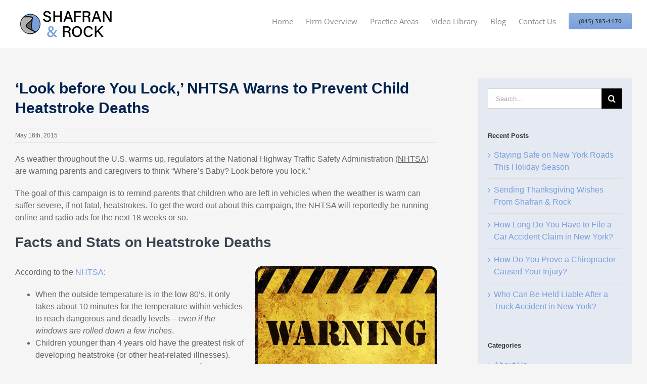

--- FILE ---
content_type: text/html; charset=UTF-8
request_url: https://rocklaw.net/look-before-you-lock-nhtsa-warns-to-prevent-child-heatstroke-deaths/
body_size: 117184
content:
<!DOCTYPE html>
<html class="avada-html-layout-wide avada-html-header-position-top" lang="en-US" prefix="og: http://ogp.me/ns# fb: http://ogp.me/ns/fb#" prefix="og: https://ogp.me/ns#">
<head><meta http-equiv="Content-Type" content="text/html; charset=utf-8"/><script>if(navigator.userAgent.match(/MSIE|Internet Explorer/i)||navigator.userAgent.match(/Trident\/7\..*?rv:11/i)){var href=document.location.href;if(!href.match(/[?&]nowprocket/)){if(href.indexOf("?")==-1){if(href.indexOf("#")==-1){document.location.href=href+"?nowprocket=1"}else{document.location.href=href.replace("#","?nowprocket=1#")}}else{if(href.indexOf("#")==-1){document.location.href=href+"&nowprocket=1"}else{document.location.href=href.replace("#","&nowprocket=1#")}}}}</script><script>(()=>{class RocketLazyLoadScripts{constructor(){this.v="2.0.4",this.userEvents=["keydown","keyup","mousedown","mouseup","mousemove","mouseover","mouseout","touchmove","touchstart","touchend","touchcancel","wheel","click","dblclick","input"],this.attributeEvents=["onblur","onclick","oncontextmenu","ondblclick","onfocus","onmousedown","onmouseenter","onmouseleave","onmousemove","onmouseout","onmouseover","onmouseup","onmousewheel","onscroll","onsubmit"]}async t(){this.i(),this.o(),/iP(ad|hone)/.test(navigator.userAgent)&&this.h(),this.u(),this.l(this),this.m(),this.k(this),this.p(this),this._(),await Promise.all([this.R(),this.L()]),this.lastBreath=Date.now(),this.S(this),this.P(),this.D(),this.O(),this.M(),await this.C(this.delayedScripts.normal),await this.C(this.delayedScripts.defer),await this.C(this.delayedScripts.async),await this.T(),await this.F(),await this.j(),await this.A(),window.dispatchEvent(new Event("rocket-allScriptsLoaded")),this.everythingLoaded=!0,this.lastTouchEnd&&await new Promise(t=>setTimeout(t,500-Date.now()+this.lastTouchEnd)),this.I(),this.H(),this.U(),this.W()}i(){this.CSPIssue=sessionStorage.getItem("rocketCSPIssue"),document.addEventListener("securitypolicyviolation",t=>{this.CSPIssue||"script-src-elem"!==t.violatedDirective||"data"!==t.blockedURI||(this.CSPIssue=!0,sessionStorage.setItem("rocketCSPIssue",!0))},{isRocket:!0})}o(){window.addEventListener("pageshow",t=>{this.persisted=t.persisted,this.realWindowLoadedFired=!0},{isRocket:!0}),window.addEventListener("pagehide",()=>{this.onFirstUserAction=null},{isRocket:!0})}h(){let t;function e(e){t=e}window.addEventListener("touchstart",e,{isRocket:!0}),window.addEventListener("touchend",function i(o){o.changedTouches[0]&&t.changedTouches[0]&&Math.abs(o.changedTouches[0].pageX-t.changedTouches[0].pageX)<10&&Math.abs(o.changedTouches[0].pageY-t.changedTouches[0].pageY)<10&&o.timeStamp-t.timeStamp<200&&(window.removeEventListener("touchstart",e,{isRocket:!0}),window.removeEventListener("touchend",i,{isRocket:!0}),"INPUT"===o.target.tagName&&"text"===o.target.type||(o.target.dispatchEvent(new TouchEvent("touchend",{target:o.target,bubbles:!0})),o.target.dispatchEvent(new MouseEvent("mouseover",{target:o.target,bubbles:!0})),o.target.dispatchEvent(new PointerEvent("click",{target:o.target,bubbles:!0,cancelable:!0,detail:1,clientX:o.changedTouches[0].clientX,clientY:o.changedTouches[0].clientY})),event.preventDefault()))},{isRocket:!0})}q(t){this.userActionTriggered||("mousemove"!==t.type||this.firstMousemoveIgnored?"keyup"===t.type||"mouseover"===t.type||"mouseout"===t.type||(this.userActionTriggered=!0,this.onFirstUserAction&&this.onFirstUserAction()):this.firstMousemoveIgnored=!0),"click"===t.type&&t.preventDefault(),t.stopPropagation(),t.stopImmediatePropagation(),"touchstart"===this.lastEvent&&"touchend"===t.type&&(this.lastTouchEnd=Date.now()),"click"===t.type&&(this.lastTouchEnd=0),this.lastEvent=t.type,t.composedPath&&t.composedPath()[0].getRootNode()instanceof ShadowRoot&&(t.rocketTarget=t.composedPath()[0]),this.savedUserEvents.push(t)}u(){this.savedUserEvents=[],this.userEventHandler=this.q.bind(this),this.userEvents.forEach(t=>window.addEventListener(t,this.userEventHandler,{passive:!1,isRocket:!0})),document.addEventListener("visibilitychange",this.userEventHandler,{isRocket:!0})}U(){this.userEvents.forEach(t=>window.removeEventListener(t,this.userEventHandler,{passive:!1,isRocket:!0})),document.removeEventListener("visibilitychange",this.userEventHandler,{isRocket:!0}),this.savedUserEvents.forEach(t=>{(t.rocketTarget||t.target).dispatchEvent(new window[t.constructor.name](t.type,t))})}m(){const t="return false",e=Array.from(this.attributeEvents,t=>"data-rocket-"+t),i="["+this.attributeEvents.join("],[")+"]",o="[data-rocket-"+this.attributeEvents.join("],[data-rocket-")+"]",s=(e,i,o)=>{o&&o!==t&&(e.setAttribute("data-rocket-"+i,o),e["rocket"+i]=new Function("event",o),e.setAttribute(i,t))};new MutationObserver(t=>{for(const n of t)"attributes"===n.type&&(n.attributeName.startsWith("data-rocket-")||this.everythingLoaded?n.attributeName.startsWith("data-rocket-")&&this.everythingLoaded&&this.N(n.target,n.attributeName.substring(12)):s(n.target,n.attributeName,n.target.getAttribute(n.attributeName))),"childList"===n.type&&n.addedNodes.forEach(t=>{if(t.nodeType===Node.ELEMENT_NODE)if(this.everythingLoaded)for(const i of[t,...t.querySelectorAll(o)])for(const t of i.getAttributeNames())e.includes(t)&&this.N(i,t.substring(12));else for(const e of[t,...t.querySelectorAll(i)])for(const t of e.getAttributeNames())this.attributeEvents.includes(t)&&s(e,t,e.getAttribute(t))})}).observe(document,{subtree:!0,childList:!0,attributeFilter:[...this.attributeEvents,...e]})}I(){this.attributeEvents.forEach(t=>{document.querySelectorAll("[data-rocket-"+t+"]").forEach(e=>{this.N(e,t)})})}N(t,e){const i=t.getAttribute("data-rocket-"+e);i&&(t.setAttribute(e,i),t.removeAttribute("data-rocket-"+e))}k(t){Object.defineProperty(HTMLElement.prototype,"onclick",{get(){return this.rocketonclick||null},set(e){this.rocketonclick=e,this.setAttribute(t.everythingLoaded?"onclick":"data-rocket-onclick","this.rocketonclick(event)")}})}S(t){function e(e,i){let o=e[i];e[i]=null,Object.defineProperty(e,i,{get:()=>o,set(s){t.everythingLoaded?o=s:e["rocket"+i]=o=s}})}e(document,"onreadystatechange"),e(window,"onload"),e(window,"onpageshow");try{Object.defineProperty(document,"readyState",{get:()=>t.rocketReadyState,set(e){t.rocketReadyState=e},configurable:!0}),document.readyState="loading"}catch(t){console.log("WPRocket DJE readyState conflict, bypassing")}}l(t){this.originalAddEventListener=EventTarget.prototype.addEventListener,this.originalRemoveEventListener=EventTarget.prototype.removeEventListener,this.savedEventListeners=[],EventTarget.prototype.addEventListener=function(e,i,o){o&&o.isRocket||!t.B(e,this)&&!t.userEvents.includes(e)||t.B(e,this)&&!t.userActionTriggered||e.startsWith("rocket-")||t.everythingLoaded?t.originalAddEventListener.call(this,e,i,o):(t.savedEventListeners.push({target:this,remove:!1,type:e,func:i,options:o}),"mouseenter"!==e&&"mouseleave"!==e||t.originalAddEventListener.call(this,e,t.savedUserEvents.push,o))},EventTarget.prototype.removeEventListener=function(e,i,o){o&&o.isRocket||!t.B(e,this)&&!t.userEvents.includes(e)||t.B(e,this)&&!t.userActionTriggered||e.startsWith("rocket-")||t.everythingLoaded?t.originalRemoveEventListener.call(this,e,i,o):t.savedEventListeners.push({target:this,remove:!0,type:e,func:i,options:o})}}J(t,e){this.savedEventListeners=this.savedEventListeners.filter(i=>{let o=i.type,s=i.target||window;return e!==o||t!==s||(this.B(o,s)&&(i.type="rocket-"+o),this.$(i),!1)})}H(){EventTarget.prototype.addEventListener=this.originalAddEventListener,EventTarget.prototype.removeEventListener=this.originalRemoveEventListener,this.savedEventListeners.forEach(t=>this.$(t))}$(t){t.remove?this.originalRemoveEventListener.call(t.target,t.type,t.func,t.options):this.originalAddEventListener.call(t.target,t.type,t.func,t.options)}p(t){let e;function i(e){return t.everythingLoaded?e:e.split(" ").map(t=>"load"===t||t.startsWith("load.")?"rocket-jquery-load":t).join(" ")}function o(o){function s(e){const s=o.fn[e];o.fn[e]=o.fn.init.prototype[e]=function(){return this[0]===window&&t.userActionTriggered&&("string"==typeof arguments[0]||arguments[0]instanceof String?arguments[0]=i(arguments[0]):"object"==typeof arguments[0]&&Object.keys(arguments[0]).forEach(t=>{const e=arguments[0][t];delete arguments[0][t],arguments[0][i(t)]=e})),s.apply(this,arguments),this}}if(o&&o.fn&&!t.allJQueries.includes(o)){const e={DOMContentLoaded:[],"rocket-DOMContentLoaded":[]};for(const t in e)document.addEventListener(t,()=>{e[t].forEach(t=>t())},{isRocket:!0});o.fn.ready=o.fn.init.prototype.ready=function(i){function s(){parseInt(o.fn.jquery)>2?setTimeout(()=>i.bind(document)(o)):i.bind(document)(o)}return"function"==typeof i&&(t.realDomReadyFired?!t.userActionTriggered||t.fauxDomReadyFired?s():e["rocket-DOMContentLoaded"].push(s):e.DOMContentLoaded.push(s)),o([])},s("on"),s("one"),s("off"),t.allJQueries.push(o)}e=o}t.allJQueries=[],o(window.jQuery),Object.defineProperty(window,"jQuery",{get:()=>e,set(t){o(t)}})}P(){const t=new Map;document.write=document.writeln=function(e){const i=document.currentScript,o=document.createRange(),s=i.parentElement;let n=t.get(i);void 0===n&&(n=i.nextSibling,t.set(i,n));const c=document.createDocumentFragment();o.setStart(c,0),c.appendChild(o.createContextualFragment(e)),s.insertBefore(c,n)}}async R(){return new Promise(t=>{this.userActionTriggered?t():this.onFirstUserAction=t})}async L(){return new Promise(t=>{document.addEventListener("DOMContentLoaded",()=>{this.realDomReadyFired=!0,t()},{isRocket:!0})})}async j(){return this.realWindowLoadedFired?Promise.resolve():new Promise(t=>{window.addEventListener("load",t,{isRocket:!0})})}M(){this.pendingScripts=[];this.scriptsMutationObserver=new MutationObserver(t=>{for(const e of t)e.addedNodes.forEach(t=>{"SCRIPT"!==t.tagName||t.noModule||t.isWPRocket||this.pendingScripts.push({script:t,promise:new Promise(e=>{const i=()=>{const i=this.pendingScripts.findIndex(e=>e.script===t);i>=0&&this.pendingScripts.splice(i,1),e()};t.addEventListener("load",i,{isRocket:!0}),t.addEventListener("error",i,{isRocket:!0}),setTimeout(i,1e3)})})})}),this.scriptsMutationObserver.observe(document,{childList:!0,subtree:!0})}async F(){await this.X(),this.pendingScripts.length?(await this.pendingScripts[0].promise,await this.F()):this.scriptsMutationObserver.disconnect()}D(){this.delayedScripts={normal:[],async:[],defer:[]},document.querySelectorAll("script[type$=rocketlazyloadscript]").forEach(t=>{t.hasAttribute("data-rocket-src")?t.hasAttribute("async")&&!1!==t.async?this.delayedScripts.async.push(t):t.hasAttribute("defer")&&!1!==t.defer||"module"===t.getAttribute("data-rocket-type")?this.delayedScripts.defer.push(t):this.delayedScripts.normal.push(t):this.delayedScripts.normal.push(t)})}async _(){await this.L();let t=[];document.querySelectorAll("script[type$=rocketlazyloadscript][data-rocket-src]").forEach(e=>{let i=e.getAttribute("data-rocket-src");if(i&&!i.startsWith("data:")){i.startsWith("//")&&(i=location.protocol+i);try{const o=new URL(i).origin;o!==location.origin&&t.push({src:o,crossOrigin:e.crossOrigin||"module"===e.getAttribute("data-rocket-type")})}catch(t){}}}),t=[...new Map(t.map(t=>[JSON.stringify(t),t])).values()],this.Y(t,"preconnect")}async G(t){if(await this.K(),!0!==t.noModule||!("noModule"in HTMLScriptElement.prototype))return new Promise(e=>{let i;function o(){(i||t).setAttribute("data-rocket-status","executed"),e()}try{if(navigator.userAgent.includes("Firefox/")||""===navigator.vendor||this.CSPIssue)i=document.createElement("script"),[...t.attributes].forEach(t=>{let e=t.nodeName;"type"!==e&&("data-rocket-type"===e&&(e="type"),"data-rocket-src"===e&&(e="src"),i.setAttribute(e,t.nodeValue))}),t.text&&(i.text=t.text),t.nonce&&(i.nonce=t.nonce),i.hasAttribute("src")?(i.addEventListener("load",o,{isRocket:!0}),i.addEventListener("error",()=>{i.setAttribute("data-rocket-status","failed-network"),e()},{isRocket:!0}),setTimeout(()=>{i.isConnected||e()},1)):(i.text=t.text,o()),i.isWPRocket=!0,t.parentNode.replaceChild(i,t);else{const i=t.getAttribute("data-rocket-type"),s=t.getAttribute("data-rocket-src");i?(t.type=i,t.removeAttribute("data-rocket-type")):t.removeAttribute("type"),t.addEventListener("load",o,{isRocket:!0}),t.addEventListener("error",i=>{this.CSPIssue&&i.target.src.startsWith("data:")?(console.log("WPRocket: CSP fallback activated"),t.removeAttribute("src"),this.G(t).then(e)):(t.setAttribute("data-rocket-status","failed-network"),e())},{isRocket:!0}),s?(t.fetchPriority="high",t.removeAttribute("data-rocket-src"),t.src=s):t.src="data:text/javascript;base64,"+window.btoa(unescape(encodeURIComponent(t.text)))}}catch(i){t.setAttribute("data-rocket-status","failed-transform"),e()}});t.setAttribute("data-rocket-status","skipped")}async C(t){const e=t.shift();return e?(e.isConnected&&await this.G(e),this.C(t)):Promise.resolve()}O(){this.Y([...this.delayedScripts.normal,...this.delayedScripts.defer,...this.delayedScripts.async],"preload")}Y(t,e){this.trash=this.trash||[];let i=!0;var o=document.createDocumentFragment();t.forEach(t=>{const s=t.getAttribute&&t.getAttribute("data-rocket-src")||t.src;if(s&&!s.startsWith("data:")){const n=document.createElement("link");n.href=s,n.rel=e,"preconnect"!==e&&(n.as="script",n.fetchPriority=i?"high":"low"),t.getAttribute&&"module"===t.getAttribute("data-rocket-type")&&(n.crossOrigin=!0),t.crossOrigin&&(n.crossOrigin=t.crossOrigin),t.integrity&&(n.integrity=t.integrity),t.nonce&&(n.nonce=t.nonce),o.appendChild(n),this.trash.push(n),i=!1}}),document.head.appendChild(o)}W(){this.trash.forEach(t=>t.remove())}async T(){try{document.readyState="interactive"}catch(t){}this.fauxDomReadyFired=!0;try{await this.K(),this.J(document,"readystatechange"),document.dispatchEvent(new Event("rocket-readystatechange")),await this.K(),document.rocketonreadystatechange&&document.rocketonreadystatechange(),await this.K(),this.J(document,"DOMContentLoaded"),document.dispatchEvent(new Event("rocket-DOMContentLoaded")),await this.K(),this.J(window,"DOMContentLoaded"),window.dispatchEvent(new Event("rocket-DOMContentLoaded"))}catch(t){console.error(t)}}async A(){try{document.readyState="complete"}catch(t){}try{await this.K(),this.J(document,"readystatechange"),document.dispatchEvent(new Event("rocket-readystatechange")),await this.K(),document.rocketonreadystatechange&&document.rocketonreadystatechange(),await this.K(),this.J(window,"load"),window.dispatchEvent(new Event("rocket-load")),await this.K(),window.rocketonload&&window.rocketonload(),await this.K(),this.allJQueries.forEach(t=>t(window).trigger("rocket-jquery-load")),await this.K(),this.J(window,"pageshow");const t=new Event("rocket-pageshow");t.persisted=this.persisted,window.dispatchEvent(t),await this.K(),window.rocketonpageshow&&window.rocketonpageshow({persisted:this.persisted})}catch(t){console.error(t)}}async K(){Date.now()-this.lastBreath>45&&(await this.X(),this.lastBreath=Date.now())}async X(){return document.hidden?new Promise(t=>setTimeout(t)):new Promise(t=>requestAnimationFrame(t))}B(t,e){return e===document&&"readystatechange"===t||(e===document&&"DOMContentLoaded"===t||(e===window&&"DOMContentLoaded"===t||(e===window&&"load"===t||e===window&&"pageshow"===t)))}static run(){(new RocketLazyLoadScripts).t()}}RocketLazyLoadScripts.run()})();</script>
	<meta http-equiv="X-UA-Compatible" content="IE=edge" />
	
	<meta name="viewport" content="width=device-width, initial-scale=1" />
	
<!-- Search Engine Optimization by Rank Math PRO - https://rankmath.com/ -->
<title>Don’t Leave Kids in Cars in Warm Weather, NHTSA Warns</title>
<style id="rocket-critical-css">*{box-sizing:border-box}.fusion-clearfix{clear:both;zoom:1}.fusion-clearfix:after,.fusion-clearfix:before{content:" ";display:table}.fusion-clearfix:after{clear:both}.aligncenter{display:block;clear:both;margin:0 auto;text-align:center}input[type=search],input[type=submit]{-webkit-appearance:none;-webkit-border-radius:0}input[type=search]::-webkit-search-decoration{-webkit-appearance:none}html{overflow-x:hidden;overflow-y:scroll}body{margin:0;color:#747474;min-width:320px;-webkit-text-size-adjust:100%;font:13px/20px PTSansRegular,Arial,Helvetica,sans-serif}#wrapper{overflow:visible}img{border-style:none;vertical-align:top;max-width:100%;height:auto}a{text-decoration:none}input{font-family:var(--body_typography-font-family,inherit);vertical-align:middle;color:#000}form{margin:0;padding:0;border-style:none}#content:after,.clearfix:after{content:"";display:table;clear:both}#main{padding:55px 10px 45px;clear:both}#main .sidebar.fusion-sticky-sidebar{padding:0}h1.entry-title{margin-top:0;margin-bottom:28px}.fusion-content-widget-area .widget{margin-bottom:45px;position:relative}.fusion-content-widget-area .widget ul{list-style:none;margin:0;padding:0}.fusion-content-widget-area .widget li{margin:0;padding:0;display:block}.fusion-content-widget-area .widget li a{display:inline}.fusion-content-widget-area .widget li a,.fusion-content-widget-area .widget_categories li{color:#838383}.fusion-content-widget-area .widget_categories li{display:block}.fusion-content-widget-area .widget_categories li a{display:block;border:0;background:0 0;padding:0}.fusion-content-widget-area .widget_recent_entries ul{padding:0}#content{width:71.1702128%;float:left;min-height:1px}.post{margin-bottom:65px}.single-post .post{margin-bottom:0}.sidebar{width:23.4042553%;float:right}.sidebar .widget{margin-bottom:45px;position:relative}.sidebar .widget ul{list-style:none;margin:0;padding:0}.sidebar .widget li{margin:0;padding:0;display:block}.fusion-content-widget-area .s{width:100%}.s{float:none}.post-content p{margin:0 0 20px}.fusion-widget-area .widget_categories li a:before,.fusion-widget-area .widget_recent_entries li a:before{position:absolute;font-family:icomoon;content:"\f105";margin-left:-12px}.fusion-widget-area .widget_categories li,.fusion-widget-area .widget_recent_entries li{display:block;padding:10px 10px 10px 12px;border-bottom:1px solid #e7e6e6;position:relative}.fusion-widget-area .widget_categories li{position:relative}.widget_categories li{background:0 0;padding:0;border-bottom:0}.fusion-widget-area .widget>ul>li:first-child{padding-top:0}.layout-wide-mode #wrapper{width:100%;max-width:none}#sliders-container{position:relative}.searchform .fusion-search-form-content{display:flex;align-items:center;overflow:hidden;width:100%}.searchform .fusion-search-form-content .fusion-search-field{flex-grow:1}.searchform .fusion-search-form-content .fusion-search-field input{background-color:#fff;border:1px solid #d2d2d2;color:#747474;font-size:13px;padding:8px 15px;height:33px;width:100%;box-sizing:border-box;margin:0;outline:0}.searchform .fusion-search-form-content .fusion-search-button input[type=submit]{background:#000;border:none;border-radius:0;color:#fff;font-size:1em;height:33px;line-height:33px;margin:0;padding:0;width:33px;text-indent:0;font-family:icomoon;font-weight:400;text-shadow:none;-webkit-font-smoothing:antialiased}.fusion-tabs-widget .fusion-tabs-widget-content .fusion-tabs-widget-items{list-style:none;margin:0;padding:0}.fusion-tabs-widget .fusion-tabs-widget-content .fusion-tabs-widget-items li{overflow:hidden;padding:20px 15px;border-bottom:1px solid #e2e2e2}.fusion-tabs-widget .fusion-tabs-widget-content .fusion-tabs-widget-items li:last-child{border-bottom:0}.fusion-tabs-widget .fusion-tabs-widget-content .image{float:left;margin-right:13px;width:52px}.fusion-tabs-widget .fusion-tabs-widget-content .image a{height:auto;width:auto;line-height:normal;text-indent:0}.fusion-tabs-widget .fusion-tabs-widget-content .post-holder a{display:block;overflow:hidden;line-height:normal}.fusion-tabs-widget .fusion-tabs-widget-content .post-holder .fusion-meta{margin-top:2px}.fusion-row{margin:0 auto;zoom:1}.fusion-row:after,.fusion-row:before{content:" ";display:table}.fusion-row:after{clear:both}.fusion-columns{margin:0 -15px}article,aside,footer,header,main,nav,section{display:block}strong{font-weight:700}.screen-reader-text{border:0;clip:rect(1px,1px,1px,1px);-webkit-clip-path:inset(50%);clip-path:inset(50%);height:1px;margin:-1px;overflow:hidden;padding:0;position:absolute!important;width:1px;word-wrap:normal!important}.post-content p{margin-top:0;margin-bottom:20px}.rich-snippet-hidden{display:none}.fusion-disable-outline input{outline:0}.fusion-footer-parallax{z-index:0;position:fixed;bottom:0;left:0;right:0}.avada-footer-fx-parallax-effect #main,.avada-footer-fx-parallax-effect #sliders-container{position:relative;z-index:1}:root{--wp-admin-theme-color:#007cba;--wp-admin-theme-color-darker-10:#006ba1;--wp-admin-theme-color-darker-20:#005a87}.aligncenter{clear:both}:root{--wp-admin-theme-color:#007cba;--wp-admin-theme-color-darker-10:#006ba1;--wp-admin-theme-color-darker-20:#005a87}</style>
<meta name="description" content="A Kingston car accident attorney notes an important NHTSA warning for parents regarding preventing heatstroke in children by not leaving them in vehicles."/>
<meta name="robots" content="follow, index, max-snippet:-1, max-video-preview:-1, max-image-preview:large"/>
<link rel="canonical" href="https://rocklaw.net/look-before-you-lock-nhtsa-warns-to-prevent-child-heatstroke-deaths/" />
<meta property="og:locale" content="en_US" />
<meta property="og:type" content="article" />
<meta property="og:title" content="Don’t Leave Kids in Cars in Warm Weather, NHTSA Warns" />
<meta property="og:description" content="A Kingston car accident attorney notes an important NHTSA warning for parents regarding preventing heatstroke in children by not leaving them in vehicles." />
<meta property="og:url" content="https://rocklaw.net/look-before-you-lock-nhtsa-warns-to-prevent-child-heatstroke-deaths/" />
<meta property="og:site_name" content="Law Office of Shafran &amp; Rock, P.L.L.C." />
<meta property="article:section" content="Car Accidents" />
<meta property="og:updated_time" content="2020-12-28T13:49:07-05:00" />
<meta property="og:image" content="https://rocklaw.net/wp-content/uploads/2015/05/warning-tire-treads.jpg" />
<meta property="og:image:secure_url" content="https://rocklaw.net/wp-content/uploads/2015/05/warning-tire-treads.jpg" />
<meta property="og:image:width" content="825" />
<meta property="og:image:height" content="605" />
<meta property="og:image:alt" content="warning sign with tire treads" />
<meta property="og:image:type" content="image/jpeg" />
<meta property="article:published_time" content="2015-05-16T00:00:15-04:00" />
<meta property="article:modified_time" content="2020-12-28T13:49:07-05:00" />
<meta name="twitter:card" content="summary_large_image" />
<meta name="twitter:title" content="Don’t Leave Kids in Cars in Warm Weather, NHTSA Warns" />
<meta name="twitter:description" content="A Kingston car accident attorney notes an important NHTSA warning for parents regarding preventing heatstroke in children by not leaving them in vehicles." />
<meta name="twitter:image" content="https://rocklaw.net/wp-content/uploads/2015/05/warning-tire-treads.jpg" />
<meta name="twitter:label1" content="Written by" />
<meta name="twitter:data1" content="webadmin" />
<meta name="twitter:label2" content="Time to read" />
<meta name="twitter:data2" content="2 minutes" />
<script type="application/ld+json" class="rank-math-schema-pro">{"@context":"https://schema.org","@graph":[{"@type":"Place","@id":"https://rocklaw.net/#place","address":{"@type":"PostalAddress","streetAddress":"730 Broadway","addressLocality":"Kingston","addressRegion":"NY","postalCode":"12401","addressCountry":"USA"}},{"@type":["ProfessionalService","Organization"],"@id":"https://rocklaw.net/#organization","name":"Shafran &amp; Rock, PLLC","url":"https://rocklaw.net","address":{"@type":"PostalAddress","streetAddress":"730 Broadway","addressLocality":"Kingston","addressRegion":"NY","postalCode":"12401","addressCountry":"USA"},"logo":{"@type":"ImageObject","@id":"https://rocklaw.net/#logo","url":"https://rocklaw.net/wp-content/uploads/2023/11/shafran-and-rock-logo.png","contentUrl":"https://rocklaw.net/wp-content/uploads/2023/11/shafran-and-rock-logo.png","caption":"Law Office of Shafran &amp; Rock, P.L.L.C.","inLanguage":"en-US","width":"130","height":"130"},"openingHours":["Monday,Tuesday,Wednesday,Thursday,Friday 09:00-17:00"],"location":{"@id":"https://rocklaw.net/#place"},"image":{"@id":"https://rocklaw.net/#logo"}},{"@type":"WebSite","@id":"https://rocklaw.net/#website","url":"https://rocklaw.net","name":"Law Office of Shafran &amp; Rock, P.L.L.C.","alternateName":"Law Office of Shafran &amp; Rock, P.L.L.C.","publisher":{"@id":"https://rocklaw.net/#organization"},"inLanguage":"en-US"},{"@type":"ImageObject","@id":"https://rocklaw.net/wp-content/uploads/2015/05/warning-tire-treads-360x264.jpg","url":"https://rocklaw.net/wp-content/uploads/2015/05/warning-tire-treads-360x264.jpg","width":"200","height":"200","inLanguage":"en-US"},{"@type":"WebPage","@id":"https://rocklaw.net/look-before-you-lock-nhtsa-warns-to-prevent-child-heatstroke-deaths/#webpage","url":"https://rocklaw.net/look-before-you-lock-nhtsa-warns-to-prevent-child-heatstroke-deaths/","name":"Don\u2019t Leave Kids in Cars in Warm Weather, NHTSA Warns","datePublished":"2015-05-16T00:00:15-04:00","dateModified":"2020-12-28T13:49:07-05:00","isPartOf":{"@id":"https://rocklaw.net/#website"},"primaryImageOfPage":{"@id":"https://rocklaw.net/wp-content/uploads/2015/05/warning-tire-treads-360x264.jpg"},"inLanguage":"en-US"},{"@type":"Person","@id":"https://rocklaw.net/look-before-you-lock-nhtsa-warns-to-prevent-child-heatstroke-deaths/#author","name":"webadmin","description":"Kingston Personal Injury Lawyer | Rock Law Author Blog","image":{"@type":"ImageObject","@id":"https://secure.gravatar.com/avatar/74c3923763f12e1a3d01abc7b7caadfabf19b9aed4dd0143ae90d2c29778b096?s=96&amp;d=mm&amp;r=g","url":"https://secure.gravatar.com/avatar/74c3923763f12e1a3d01abc7b7caadfabf19b9aed4dd0143ae90d2c29778b096?s=96&amp;d=mm&amp;r=g","caption":"webadmin","inLanguage":"en-US"},"worksFor":{"@id":"https://rocklaw.net/#organization"}},{"@type":"BlogPosting","headline":"Don\u2019t Leave Kids in Cars in Warm Weather, NHTSA Warns","keywords":"Kingston Car Accident Attorney","datePublished":"2015-05-16T00:00:15-04:00","dateModified":"2020-12-28T13:49:07-05:00","author":{"@id":"https://rocklaw.net/look-before-you-lock-nhtsa-warns-to-prevent-child-heatstroke-deaths/#author","name":"webadmin"},"publisher":{"@id":"https://rocklaw.net/#organization"},"description":"A Kingston car accident attorney notes an important NHTSA warning for parents regarding preventing heatstroke in children by not leaving them in vehicles.","name":"Don\u2019t Leave Kids in Cars in Warm Weather, NHTSA Warns","@id":"https://rocklaw.net/look-before-you-lock-nhtsa-warns-to-prevent-child-heatstroke-deaths/#richSnippet","isPartOf":{"@id":"https://rocklaw.net/look-before-you-lock-nhtsa-warns-to-prevent-child-heatstroke-deaths/#webpage"},"image":{"@id":"https://rocklaw.net/wp-content/uploads/2015/05/warning-tire-treads-360x264.jpg"},"inLanguage":"en-US","mainEntityOfPage":{"@id":"https://rocklaw.net/look-before-you-lock-nhtsa-warns-to-prevent-child-heatstroke-deaths/#webpage"}}]}</script>
<!-- /Rank Math WordPress SEO plugin -->


<link rel="alternate" type="application/rss+xml" title="Shafran &amp; Rock, PLLC &raquo; Feed" href="https://rocklaw.net/feed/" />
<link rel="alternate" type="application/rss+xml" title="Shafran &amp; Rock, PLLC &raquo; Comments Feed" href="https://rocklaw.net/comments/feed/" />
					<link rel="shortcut icon" href="https://rocklaw.net/wp-content/uploads/2019/12/favcon.png" type="image/x-icon" />
		
		
		
				<link rel="alternate" title="oEmbed (JSON)" type="application/json+oembed" href="https://rocklaw.net/wp-json/oembed/1.0/embed?url=https%3A%2F%2Frocklaw.net%2Flook-before-you-lock-nhtsa-warns-to-prevent-child-heatstroke-deaths%2F" />
<link rel="alternate" title="oEmbed (XML)" type="text/xml+oembed" href="https://rocklaw.net/wp-json/oembed/1.0/embed?url=https%3A%2F%2Frocklaw.net%2Flook-before-you-lock-nhtsa-warns-to-prevent-child-heatstroke-deaths%2F&#038;format=xml" />
					<meta name="description" content="As weather throughout the U.S. warms up, regulators at the National Highway Traffic Safety Administration (NHTSA) are warning parents and caregivers to think “Where’s Baby? Look before you lock.”

The goal of this campaign is to remind parents that children who are left in vehicles when the weather is warm can suffer severe, if not fatal,"/>
				
		<meta property="og:locale" content="en_US"/>
		<meta property="og:type" content="article"/>
		<meta property="og:site_name" content="Shafran &amp; Rock, PLLC"/>
		<meta property="og:title" content="Don’t Leave Kids in Cars in Warm Weather, NHTSA Warns"/>
				<meta property="og:description" content="As weather throughout the U.S. warms up, regulators at the National Highway Traffic Safety Administration (NHTSA) are warning parents and caregivers to think “Where’s Baby? Look before you lock.”

The goal of this campaign is to remind parents that children who are left in vehicles when the weather is warm can suffer severe, if not fatal,"/>
				<meta property="og:url" content="https://rocklaw.net/look-before-you-lock-nhtsa-warns-to-prevent-child-heatstroke-deaths/"/>
										<meta property="article:published_time" content="2015-05-16T05:00:15-05:00"/>
							<meta property="article:modified_time" content="2020-12-28T18:49:07-05:00"/>
								<meta name="author" content="webadmin"/>
								<meta property="og:image" content="https://rocklaw.net/wp-content/uploads/2019/11/shafran-and-rock-logo.png"/>
		<meta property="og:image:width" content="200"/>
		<meta property="og:image:height" content="75"/>
		<meta property="og:image:type" content="image/png"/>
				<style id='wp-img-auto-sizes-contain-inline-css' type='text/css'>
img:is([sizes=auto i],[sizes^="auto," i]){contain-intrinsic-size:3000px 1500px}
/*# sourceURL=wp-img-auto-sizes-contain-inline-css */
</style>
<style id='wp-emoji-styles-inline-css' type='text/css'>

	img.wp-smiley, img.emoji {
		display: inline !important;
		border: none !important;
		box-shadow: none !important;
		height: 1em !important;
		width: 1em !important;
		margin: 0 0.07em !important;
		vertical-align: -0.1em !important;
		background: none !important;
		padding: 0 !important;
	}
/*# sourceURL=wp-emoji-styles-inline-css */
</style>
<link data-minify="1" rel='preload'  href='https://rocklaw.net/wp-content/cache/min/1/wp-content/plugins/scroll-top/assets/css/scroll-top.css?ver=1734912810' data-rocket-async="style" as="style" onload="this.onload=null;this.rel='stylesheet'" onerror="this.removeAttribute('data-rocket-async')"  type='text/css' media='all' />
<link data-minify="1" rel='preload'  href='https://rocklaw.net/wp-content/cache/min/1/wp-content/uploads/fusion-styles/9706b912756e38e0a892c36a6c695a83.min.css?ver=1765215650' data-rocket-async="style" as="style" onload="this.onload=null;this.rel='stylesheet'" onerror="this.removeAttribute('data-rocket-async')"  type='text/css' media='all' />
<style id='rocket-lazyload-inline-css' type='text/css'>
.rll-youtube-player{position:relative;padding-bottom:56.23%;height:0;overflow:hidden;max-width:100%;}.rll-youtube-player:focus-within{outline: 2px solid currentColor;outline-offset: 5px;}.rll-youtube-player iframe{position:absolute;top:0;left:0;width:100%;height:100%;z-index:100;background:0 0}.rll-youtube-player img{bottom:0;display:block;left:0;margin:auto;max-width:100%;width:100%;position:absolute;right:0;top:0;border:none;height:auto;-webkit-transition:.4s all;-moz-transition:.4s all;transition:.4s all}.rll-youtube-player img:hover{-webkit-filter:brightness(75%)}.rll-youtube-player .play{height:100%;width:100%;left:0;top:0;position:absolute;background:url(https://rocklaw.net/wp-content/plugins/wp-rocket/assets/img/youtube.png) no-repeat center;background-color: transparent !important;cursor:pointer;border:none;}
/*# sourceURL=rocket-lazyload-inline-css */
</style>
<script type="rocketlazyloadscript" data-rocket-type="text/javascript" data-rocket-src="https://rocklaw.net/wp-includes/js/jquery/jquery.min.js?ver=3.7.1" id="jquery-core-js"></script>
<script type="rocketlazyloadscript" data-rocket-type="text/javascript" data-rocket-src="https://rocklaw.net/wp-includes/js/jquery/jquery-migrate.min.js?ver=3.4.1" id="jquery-migrate-js" data-rocket-defer defer></script>
<link rel="https://api.w.org/" href="https://rocklaw.net/wp-json/" /><link rel="alternate" title="JSON" type="application/json" href="https://rocklaw.net/wp-json/wp/v2/posts/1576" /><link rel="EditURI" type="application/rsd+xml" title="RSD" href="https://rocklaw.net/xmlrpc.php?rsd" />
<meta name="generator" content="WordPress 6.9" />
<link rel='shortlink' href='https://rocklaw.net/?p=1576' />
<!-- Scroll To Top -->
<style id="scrolltop-custom-style">
		#scrollUp {border-radius:3px;opacity:0.7;bottom:20px;right:20px;background:#789edd;;}
		#scrollUp:hover{opacity:1;}
        .top-icon{stroke:#ffffff;}
        
		
		</style>
<!-- End Scroll Top - https://wordpress.org/plugins/scroll-top/ -->
<style type="text/css" id="css-fb-visibility">@media screen and (max-width: 850px){.fusion-no-small-visibility{display:none !important;}body .sm-text-align-center{text-align:center !important;}body .sm-text-align-left{text-align:left !important;}body .sm-text-align-right{text-align:right !important;}body .sm-flex-align-center{justify-content:center !important;}body .sm-flex-align-flex-start{justify-content:flex-start !important;}body .sm-flex-align-flex-end{justify-content:flex-end !important;}body .sm-mx-auto{margin-left:auto !important;margin-right:auto !important;}body .sm-ml-auto{margin-left:auto !important;}body .sm-mr-auto{margin-right:auto !important;}body .fusion-absolute-position-small{position:absolute;top:auto;width:100%;}.awb-sticky.awb-sticky-small{ position: sticky; top: var(--awb-sticky-offset,0); }}@media screen and (min-width: 851px) and (max-width: 1024px){.fusion-no-medium-visibility{display:none !important;}body .md-text-align-center{text-align:center !important;}body .md-text-align-left{text-align:left !important;}body .md-text-align-right{text-align:right !important;}body .md-flex-align-center{justify-content:center !important;}body .md-flex-align-flex-start{justify-content:flex-start !important;}body .md-flex-align-flex-end{justify-content:flex-end !important;}body .md-mx-auto{margin-left:auto !important;margin-right:auto !important;}body .md-ml-auto{margin-left:auto !important;}body .md-mr-auto{margin-right:auto !important;}body .fusion-absolute-position-medium{position:absolute;top:auto;width:100%;}.awb-sticky.awb-sticky-medium{ position: sticky; top: var(--awb-sticky-offset,0); }}@media screen and (min-width: 1025px){.fusion-no-large-visibility{display:none !important;}body .lg-text-align-center{text-align:center !important;}body .lg-text-align-left{text-align:left !important;}body .lg-text-align-right{text-align:right !important;}body .lg-flex-align-center{justify-content:center !important;}body .lg-flex-align-flex-start{justify-content:flex-start !important;}body .lg-flex-align-flex-end{justify-content:flex-end !important;}body .lg-mx-auto{margin-left:auto !important;margin-right:auto !important;}body .lg-ml-auto{margin-left:auto !important;}body .lg-mr-auto{margin-right:auto !important;}body .fusion-absolute-position-large{position:absolute;top:auto;width:100%;}.awb-sticky.awb-sticky-large{ position: sticky; top: var(--awb-sticky-offset,0); }}</style>		<style type="text/css" id="wp-custom-css">
			@media only screen and (max-width: 479px) {
	.jotform-form .form-all {
    padding: 0 !important;
}
}
/** single blog post **/
.single-post article.post {
    display: flex;
    flex-direction: column;
}

.single-post h1.entry-title {
    order: 1;
}

.single-post .fusion-meta-info {
    order: 2;
    margin-top: 0px;
    margin-bottom: 20px;
}

.single-post .post-content {
    order: 3;
}

/** single blog post **/
		</style>
				<script type="rocketlazyloadscript" data-rocket-type="text/javascript">
			var doc = document.documentElement;
			doc.setAttribute( 'data-useragent', navigator.userAgent );
		</script>
		<!-- Global site tag (gtag.js) - Google Analytics -->
<script type="rocketlazyloadscript" async data-rocket-src="https://www.googletagmanager.com/gtag/js?id=UA-66207321-68"></script>
<script type="rocketlazyloadscript">
  window.dataLayer = window.dataLayer || [];
  function gtag(){dataLayer.push(arguments);}
  gtag('js', new Date());

  gtag('config', 'UA-66207321-68');
</script><noscript><style id="rocket-lazyload-nojs-css">.rll-youtube-player, [data-lazy-src]{display:none !important;}</style></noscript><script type="rocketlazyloadscript">
/*! loadCSS rel=preload polyfill. [c]2017 Filament Group, Inc. MIT License */
(function(w){"use strict";if(!w.loadCSS){w.loadCSS=function(){}}
var rp=loadCSS.relpreload={};rp.support=(function(){var ret;try{ret=w.document.createElement("link").relList.supports("preload")}catch(e){ret=!1}
return function(){return ret}})();rp.bindMediaToggle=function(link){var finalMedia=link.media||"all";function enableStylesheet(){link.media=finalMedia}
if(link.addEventListener){link.addEventListener("load",enableStylesheet)}else if(link.attachEvent){link.attachEvent("onload",enableStylesheet)}
setTimeout(function(){link.rel="stylesheet";link.media="only x"});setTimeout(enableStylesheet,3000)};rp.poly=function(){if(rp.support()){return}
var links=w.document.getElementsByTagName("link");for(var i=0;i<links.length;i++){var link=links[i];if(link.rel==="preload"&&link.getAttribute("as")==="style"&&!link.getAttribute("data-loadcss")){link.setAttribute("data-loadcss",!0);rp.bindMediaToggle(link)}}};if(!rp.support()){rp.poly();var run=w.setInterval(rp.poly,500);if(w.addEventListener){w.addEventListener("load",function(){rp.poly();w.clearInterval(run)})}else if(w.attachEvent){w.attachEvent("onload",function(){rp.poly();w.clearInterval(run)})}}
if(typeof exports!=="undefined"){exports.loadCSS=loadCSS}
else{w.loadCSS=loadCSS}}(typeof global!=="undefined"?global:this))
</script>
	<meta name="google-site-verification" content="X9iTjGCTSqnDUI18RfZ93LabAuAc3S_a7R7t-JGA31k" /><style id='global-styles-inline-css' type='text/css'>
:root{--wp--preset--aspect-ratio--square: 1;--wp--preset--aspect-ratio--4-3: 4/3;--wp--preset--aspect-ratio--3-4: 3/4;--wp--preset--aspect-ratio--3-2: 3/2;--wp--preset--aspect-ratio--2-3: 2/3;--wp--preset--aspect-ratio--16-9: 16/9;--wp--preset--aspect-ratio--9-16: 9/16;--wp--preset--color--black: #000000;--wp--preset--color--cyan-bluish-gray: #abb8c3;--wp--preset--color--white: #ffffff;--wp--preset--color--pale-pink: #f78da7;--wp--preset--color--vivid-red: #cf2e2e;--wp--preset--color--luminous-vivid-orange: #ff6900;--wp--preset--color--luminous-vivid-amber: #fcb900;--wp--preset--color--light-green-cyan: #7bdcb5;--wp--preset--color--vivid-green-cyan: #00d084;--wp--preset--color--pale-cyan-blue: #8ed1fc;--wp--preset--color--vivid-cyan-blue: #0693e3;--wp--preset--color--vivid-purple: #9b51e0;--wp--preset--color--awb-color-1: rgba(255,255,255,1);--wp--preset--color--awb-color-2: rgba(246,246,246,1);--wp--preset--color--awb-color-3: rgba(235,234,234,1);--wp--preset--color--awb-color-4: rgba(224,222,222,1);--wp--preset--color--awb-color-5: rgba(120,158,221,1);--wp--preset--color--awb-color-6: rgba(116,116,116,1);--wp--preset--color--awb-color-7: rgba(59,66,81,1);--wp--preset--color--awb-color-8: rgba(51,51,51,1);--wp--preset--color--awb-color-custom-10: rgba(245,245,245,1);--wp--preset--color--awb-color-custom-11: rgba(102,102,102,1);--wp--preset--color--awb-color-custom-12: rgba(158,158,158,1);--wp--preset--color--awb-color-custom-13: rgba(235,234,234,0.8);--wp--preset--color--awb-color-custom-14: rgba(153,153,153,1);--wp--preset--color--awb-color-custom-15: rgba(144,179,221,1);--wp--preset--color--awb-color-custom-16: rgba(248,248,248,1);--wp--preset--color--awb-color-custom-17: rgba(132,139,142,1);--wp--preset--color--awb-color-custom-18: rgba(52,59,73,1);--wp--preset--gradient--vivid-cyan-blue-to-vivid-purple: linear-gradient(135deg,rgb(6,147,227) 0%,rgb(155,81,224) 100%);--wp--preset--gradient--light-green-cyan-to-vivid-green-cyan: linear-gradient(135deg,rgb(122,220,180) 0%,rgb(0,208,130) 100%);--wp--preset--gradient--luminous-vivid-amber-to-luminous-vivid-orange: linear-gradient(135deg,rgb(252,185,0) 0%,rgb(255,105,0) 100%);--wp--preset--gradient--luminous-vivid-orange-to-vivid-red: linear-gradient(135deg,rgb(255,105,0) 0%,rgb(207,46,46) 100%);--wp--preset--gradient--very-light-gray-to-cyan-bluish-gray: linear-gradient(135deg,rgb(238,238,238) 0%,rgb(169,184,195) 100%);--wp--preset--gradient--cool-to-warm-spectrum: linear-gradient(135deg,rgb(74,234,220) 0%,rgb(151,120,209) 20%,rgb(207,42,186) 40%,rgb(238,44,130) 60%,rgb(251,105,98) 80%,rgb(254,248,76) 100%);--wp--preset--gradient--blush-light-purple: linear-gradient(135deg,rgb(255,206,236) 0%,rgb(152,150,240) 100%);--wp--preset--gradient--blush-bordeaux: linear-gradient(135deg,rgb(254,205,165) 0%,rgb(254,45,45) 50%,rgb(107,0,62) 100%);--wp--preset--gradient--luminous-dusk: linear-gradient(135deg,rgb(255,203,112) 0%,rgb(199,81,192) 50%,rgb(65,88,208) 100%);--wp--preset--gradient--pale-ocean: linear-gradient(135deg,rgb(255,245,203) 0%,rgb(182,227,212) 50%,rgb(51,167,181) 100%);--wp--preset--gradient--electric-grass: linear-gradient(135deg,rgb(202,248,128) 0%,rgb(113,206,126) 100%);--wp--preset--gradient--midnight: linear-gradient(135deg,rgb(2,3,129) 0%,rgb(40,116,252) 100%);--wp--preset--font-size--small: 12px;--wp--preset--font-size--medium: 20px;--wp--preset--font-size--large: 24px;--wp--preset--font-size--x-large: 42px;--wp--preset--font-size--normal: 16px;--wp--preset--font-size--xlarge: 32px;--wp--preset--font-size--huge: 48px;--wp--preset--spacing--20: 0.44rem;--wp--preset--spacing--30: 0.67rem;--wp--preset--spacing--40: 1rem;--wp--preset--spacing--50: 1.5rem;--wp--preset--spacing--60: 2.25rem;--wp--preset--spacing--70: 3.38rem;--wp--preset--spacing--80: 5.06rem;--wp--preset--shadow--natural: 6px 6px 9px rgba(0, 0, 0, 0.2);--wp--preset--shadow--deep: 12px 12px 50px rgba(0, 0, 0, 0.4);--wp--preset--shadow--sharp: 6px 6px 0px rgba(0, 0, 0, 0.2);--wp--preset--shadow--outlined: 6px 6px 0px -3px rgb(255, 255, 255), 6px 6px rgb(0, 0, 0);--wp--preset--shadow--crisp: 6px 6px 0px rgb(0, 0, 0);}:where(.is-layout-flex){gap: 0.5em;}:where(.is-layout-grid){gap: 0.5em;}body .is-layout-flex{display: flex;}.is-layout-flex{flex-wrap: wrap;align-items: center;}.is-layout-flex > :is(*, div){margin: 0;}body .is-layout-grid{display: grid;}.is-layout-grid > :is(*, div){margin: 0;}:where(.wp-block-columns.is-layout-flex){gap: 2em;}:where(.wp-block-columns.is-layout-grid){gap: 2em;}:where(.wp-block-post-template.is-layout-flex){gap: 1.25em;}:where(.wp-block-post-template.is-layout-grid){gap: 1.25em;}.has-black-color{color: var(--wp--preset--color--black) !important;}.has-cyan-bluish-gray-color{color: var(--wp--preset--color--cyan-bluish-gray) !important;}.has-white-color{color: var(--wp--preset--color--white) !important;}.has-pale-pink-color{color: var(--wp--preset--color--pale-pink) !important;}.has-vivid-red-color{color: var(--wp--preset--color--vivid-red) !important;}.has-luminous-vivid-orange-color{color: var(--wp--preset--color--luminous-vivid-orange) !important;}.has-luminous-vivid-amber-color{color: var(--wp--preset--color--luminous-vivid-amber) !important;}.has-light-green-cyan-color{color: var(--wp--preset--color--light-green-cyan) !important;}.has-vivid-green-cyan-color{color: var(--wp--preset--color--vivid-green-cyan) !important;}.has-pale-cyan-blue-color{color: var(--wp--preset--color--pale-cyan-blue) !important;}.has-vivid-cyan-blue-color{color: var(--wp--preset--color--vivid-cyan-blue) !important;}.has-vivid-purple-color{color: var(--wp--preset--color--vivid-purple) !important;}.has-black-background-color{background-color: var(--wp--preset--color--black) !important;}.has-cyan-bluish-gray-background-color{background-color: var(--wp--preset--color--cyan-bluish-gray) !important;}.has-white-background-color{background-color: var(--wp--preset--color--white) !important;}.has-pale-pink-background-color{background-color: var(--wp--preset--color--pale-pink) !important;}.has-vivid-red-background-color{background-color: var(--wp--preset--color--vivid-red) !important;}.has-luminous-vivid-orange-background-color{background-color: var(--wp--preset--color--luminous-vivid-orange) !important;}.has-luminous-vivid-amber-background-color{background-color: var(--wp--preset--color--luminous-vivid-amber) !important;}.has-light-green-cyan-background-color{background-color: var(--wp--preset--color--light-green-cyan) !important;}.has-vivid-green-cyan-background-color{background-color: var(--wp--preset--color--vivid-green-cyan) !important;}.has-pale-cyan-blue-background-color{background-color: var(--wp--preset--color--pale-cyan-blue) !important;}.has-vivid-cyan-blue-background-color{background-color: var(--wp--preset--color--vivid-cyan-blue) !important;}.has-vivid-purple-background-color{background-color: var(--wp--preset--color--vivid-purple) !important;}.has-black-border-color{border-color: var(--wp--preset--color--black) !important;}.has-cyan-bluish-gray-border-color{border-color: var(--wp--preset--color--cyan-bluish-gray) !important;}.has-white-border-color{border-color: var(--wp--preset--color--white) !important;}.has-pale-pink-border-color{border-color: var(--wp--preset--color--pale-pink) !important;}.has-vivid-red-border-color{border-color: var(--wp--preset--color--vivid-red) !important;}.has-luminous-vivid-orange-border-color{border-color: var(--wp--preset--color--luminous-vivid-orange) !important;}.has-luminous-vivid-amber-border-color{border-color: var(--wp--preset--color--luminous-vivid-amber) !important;}.has-light-green-cyan-border-color{border-color: var(--wp--preset--color--light-green-cyan) !important;}.has-vivid-green-cyan-border-color{border-color: var(--wp--preset--color--vivid-green-cyan) !important;}.has-pale-cyan-blue-border-color{border-color: var(--wp--preset--color--pale-cyan-blue) !important;}.has-vivid-cyan-blue-border-color{border-color: var(--wp--preset--color--vivid-cyan-blue) !important;}.has-vivid-purple-border-color{border-color: var(--wp--preset--color--vivid-purple) !important;}.has-vivid-cyan-blue-to-vivid-purple-gradient-background{background: var(--wp--preset--gradient--vivid-cyan-blue-to-vivid-purple) !important;}.has-light-green-cyan-to-vivid-green-cyan-gradient-background{background: var(--wp--preset--gradient--light-green-cyan-to-vivid-green-cyan) !important;}.has-luminous-vivid-amber-to-luminous-vivid-orange-gradient-background{background: var(--wp--preset--gradient--luminous-vivid-amber-to-luminous-vivid-orange) !important;}.has-luminous-vivid-orange-to-vivid-red-gradient-background{background: var(--wp--preset--gradient--luminous-vivid-orange-to-vivid-red) !important;}.has-very-light-gray-to-cyan-bluish-gray-gradient-background{background: var(--wp--preset--gradient--very-light-gray-to-cyan-bluish-gray) !important;}.has-cool-to-warm-spectrum-gradient-background{background: var(--wp--preset--gradient--cool-to-warm-spectrum) !important;}.has-blush-light-purple-gradient-background{background: var(--wp--preset--gradient--blush-light-purple) !important;}.has-blush-bordeaux-gradient-background{background: var(--wp--preset--gradient--blush-bordeaux) !important;}.has-luminous-dusk-gradient-background{background: var(--wp--preset--gradient--luminous-dusk) !important;}.has-pale-ocean-gradient-background{background: var(--wp--preset--gradient--pale-ocean) !important;}.has-electric-grass-gradient-background{background: var(--wp--preset--gradient--electric-grass) !important;}.has-midnight-gradient-background{background: var(--wp--preset--gradient--midnight) !important;}.has-small-font-size{font-size: var(--wp--preset--font-size--small) !important;}.has-medium-font-size{font-size: var(--wp--preset--font-size--medium) !important;}.has-large-font-size{font-size: var(--wp--preset--font-size--large) !important;}.has-x-large-font-size{font-size: var(--wp--preset--font-size--x-large) !important;}
/*# sourceURL=global-styles-inline-css */
</style>
<style id='wp-block-library-inline-css' type='text/css'>
:root{--wp-block-synced-color:#7a00df;--wp-block-synced-color--rgb:122,0,223;--wp-bound-block-color:var(--wp-block-synced-color);--wp-editor-canvas-background:#ddd;--wp-admin-theme-color:#007cba;--wp-admin-theme-color--rgb:0,124,186;--wp-admin-theme-color-darker-10:#006ba1;--wp-admin-theme-color-darker-10--rgb:0,107,160.5;--wp-admin-theme-color-darker-20:#005a87;--wp-admin-theme-color-darker-20--rgb:0,90,135;--wp-admin-border-width-focus:2px}@media (min-resolution:192dpi){:root{--wp-admin-border-width-focus:1.5px}}.wp-element-button{cursor:pointer}:root .has-very-light-gray-background-color{background-color:#eee}:root .has-very-dark-gray-background-color{background-color:#313131}:root .has-very-light-gray-color{color:#eee}:root .has-very-dark-gray-color{color:#313131}:root .has-vivid-green-cyan-to-vivid-cyan-blue-gradient-background{background:linear-gradient(135deg,#00d084,#0693e3)}:root .has-purple-crush-gradient-background{background:linear-gradient(135deg,#34e2e4,#4721fb 50%,#ab1dfe)}:root .has-hazy-dawn-gradient-background{background:linear-gradient(135deg,#faaca8,#dad0ec)}:root .has-subdued-olive-gradient-background{background:linear-gradient(135deg,#fafae1,#67a671)}:root .has-atomic-cream-gradient-background{background:linear-gradient(135deg,#fdd79a,#004a59)}:root .has-nightshade-gradient-background{background:linear-gradient(135deg,#330968,#31cdcf)}:root .has-midnight-gradient-background{background:linear-gradient(135deg,#020381,#2874fc)}:root{--wp--preset--font-size--normal:16px;--wp--preset--font-size--huge:42px}.has-regular-font-size{font-size:1em}.has-larger-font-size{font-size:2.625em}.has-normal-font-size{font-size:var(--wp--preset--font-size--normal)}.has-huge-font-size{font-size:var(--wp--preset--font-size--huge)}.has-text-align-center{text-align:center}.has-text-align-left{text-align:left}.has-text-align-right{text-align:right}.has-fit-text{white-space:nowrap!important}#end-resizable-editor-section{display:none}.aligncenter{clear:both}.items-justified-left{justify-content:flex-start}.items-justified-center{justify-content:center}.items-justified-right{justify-content:flex-end}.items-justified-space-between{justify-content:space-between}.screen-reader-text{border:0;clip-path:inset(50%);height:1px;margin:-1px;overflow:hidden;padding:0;position:absolute;width:1px;word-wrap:normal!important}.screen-reader-text:focus{background-color:#ddd;clip-path:none;color:#444;display:block;font-size:1em;height:auto;left:5px;line-height:normal;padding:15px 23px 14px;text-decoration:none;top:5px;width:auto;z-index:100000}html :where(.has-border-color){border-style:solid}html :where([style*=border-top-color]){border-top-style:solid}html :where([style*=border-right-color]){border-right-style:solid}html :where([style*=border-bottom-color]){border-bottom-style:solid}html :where([style*=border-left-color]){border-left-style:solid}html :where([style*=border-width]){border-style:solid}html :where([style*=border-top-width]){border-top-style:solid}html :where([style*=border-right-width]){border-right-style:solid}html :where([style*=border-bottom-width]){border-bottom-style:solid}html :where([style*=border-left-width]){border-left-style:solid}html :where(img[class*=wp-image-]){height:auto;max-width:100%}:where(figure){margin:0 0 1em}html :where(.is-position-sticky){--wp-admin--admin-bar--position-offset:var(--wp-admin--admin-bar--height,0px)}@media screen and (max-width:600px){html :where(.is-position-sticky){--wp-admin--admin-bar--position-offset:0px}}
/*wp_block_styles_on_demand_placeholder:6971a85d2f297*/
/*# sourceURL=wp-block-library-inline-css */
</style>
<style id='wp-block-library-theme-inline-css' type='text/css'>
.wp-block-audio :where(figcaption){color:#555;font-size:13px;text-align:center}.is-dark-theme .wp-block-audio :where(figcaption){color:#ffffffa6}.wp-block-audio{margin:0 0 1em}.wp-block-code{border:1px solid #ccc;border-radius:4px;font-family:Menlo,Consolas,monaco,monospace;padding:.8em 1em}.wp-block-embed :where(figcaption){color:#555;font-size:13px;text-align:center}.is-dark-theme .wp-block-embed :where(figcaption){color:#ffffffa6}.wp-block-embed{margin:0 0 1em}.blocks-gallery-caption{color:#555;font-size:13px;text-align:center}.is-dark-theme .blocks-gallery-caption{color:#ffffffa6}:root :where(.wp-block-image figcaption){color:#555;font-size:13px;text-align:center}.is-dark-theme :root :where(.wp-block-image figcaption){color:#ffffffa6}.wp-block-image{margin:0 0 1em}.wp-block-pullquote{border-bottom:4px solid;border-top:4px solid;color:currentColor;margin-bottom:1.75em}.wp-block-pullquote :where(cite),.wp-block-pullquote :where(footer),.wp-block-pullquote__citation{color:currentColor;font-size:.8125em;font-style:normal;text-transform:uppercase}.wp-block-quote{border-left:.25em solid;margin:0 0 1.75em;padding-left:1em}.wp-block-quote cite,.wp-block-quote footer{color:currentColor;font-size:.8125em;font-style:normal;position:relative}.wp-block-quote:where(.has-text-align-right){border-left:none;border-right:.25em solid;padding-left:0;padding-right:1em}.wp-block-quote:where(.has-text-align-center){border:none;padding-left:0}.wp-block-quote.is-large,.wp-block-quote.is-style-large,.wp-block-quote:where(.is-style-plain){border:none}.wp-block-search .wp-block-search__label{font-weight:700}.wp-block-search__button{border:1px solid #ccc;padding:.375em .625em}:where(.wp-block-group.has-background){padding:1.25em 2.375em}.wp-block-separator.has-css-opacity{opacity:.4}.wp-block-separator{border:none;border-bottom:2px solid;margin-left:auto;margin-right:auto}.wp-block-separator.has-alpha-channel-opacity{opacity:1}.wp-block-separator:not(.is-style-wide):not(.is-style-dots){width:100px}.wp-block-separator.has-background:not(.is-style-dots){border-bottom:none;height:1px}.wp-block-separator.has-background:not(.is-style-wide):not(.is-style-dots){height:2px}.wp-block-table{margin:0 0 1em}.wp-block-table td,.wp-block-table th{word-break:normal}.wp-block-table :where(figcaption){color:#555;font-size:13px;text-align:center}.is-dark-theme .wp-block-table :where(figcaption){color:#ffffffa6}.wp-block-video :where(figcaption){color:#555;font-size:13px;text-align:center}.is-dark-theme .wp-block-video :where(figcaption){color:#ffffffa6}.wp-block-video{margin:0 0 1em}:root :where(.wp-block-template-part.has-background){margin-bottom:0;margin-top:0;padding:1.25em 2.375em}
/*# sourceURL=/wp-includes/css/dist/block-library/theme.min.css */
</style>
<style id='classic-theme-styles-inline-css' type='text/css'>
/*! This file is auto-generated */
.wp-block-button__link{color:#fff;background-color:#32373c;border-radius:9999px;box-shadow:none;text-decoration:none;padding:calc(.667em + 2px) calc(1.333em + 2px);font-size:1.125em}.wp-block-file__button{background:#32373c;color:#fff;text-decoration:none}
/*# sourceURL=/wp-includes/css/classic-themes.min.css */
</style>
<meta name="generator" content="WP Rocket 3.20.2" data-wpr-features="wpr_delay_js wpr_defer_js wpr_minify_js wpr_async_css wpr_lazyload_images wpr_lazyload_iframes wpr_minify_css wpr_desktop" /></head>

<body class="wp-singular post-template-default single single-post postid-1576 single-format-standard wp-theme-Avada wp-child-theme-Avada-Child-Theme has-sidebar fusion-image-hovers fusion-pagination-sizing fusion-button_type-flat fusion-button_span-no fusion-button_gradient-linear avada-image-rollover-circle-yes avada-image-rollover-yes avada-image-rollover-direction-left fusion-has-button-gradient fusion-body ltr fusion-sticky-header no-mobile-sticky-header no-mobile-slidingbar fusion-disable-outline fusion-sub-menu-fade mobile-logo-pos-left layout-wide-mode avada-has-boxed-modal-shadow-none layout-scroll-offset-full avada-has-zero-margin-offset-top fusion-top-header menu-text-align-left mobile-menu-design-classic fusion-show-pagination-text fusion-header-layout-v1 avada-responsive avada-footer-fx-parallax-effect avada-menu-highlight-style-textcolor fusion-search-form-classic fusion-main-menu-search-dropdown fusion-avatar-square avada-sticky-shrinkage avada-dropdown-styles avada-blog-layout-large avada-blog-archive-layout-large avada-header-shadow-no avada-menu-icon-position-left avada-has-megamenu-shadow avada-has-mainmenu-dropdown-divider avada-has-pagetitle-bg-parallax avada-has-breadcrumb-mobile-hidden avada-has-titlebar-hide avada-has-pagination-padding avada-flyout-menu-direction-fade avada-ec-views-v1" data-awb-post-id="1576">
		<a class="skip-link screen-reader-text" href="#content">Skip to content</a>

	<div data-rocket-location-hash="1bedd667ccdb0f2ae6123868cb70086e" id="boxed-wrapper">
		
		<div data-rocket-location-hash="c748e83a99a8efa38397a49b963eb39a" id="wrapper" class="fusion-wrapper">
			<div data-rocket-location-hash="30e21cd0d1ab48664f94f36d4ec80340" id="home" style="position:relative;top:-1px;"></div>
							
					
			<header data-rocket-location-hash="6a3c4ea792bfdd798d2d351fb8fd07c9" class="fusion-header-wrapper">
				<div class="fusion-header-v1 fusion-logo-alignment fusion-logo-left fusion-sticky-menu- fusion-sticky-logo- fusion-mobile-logo-  fusion-mobile-menu-design-classic">
					<div class="fusion-header-sticky-height"></div>
<div class="fusion-header">
	<div class="fusion-row">
					<div class="fusion-logo" data-margin-top="10px" data-margin-bottom="10px" data-margin-left="0px" data-margin-right="0px">
			<a class="fusion-logo-link"  href="https://rocklaw.net/" >

						<!-- standard logo -->
			<img src="data:image/svg+xml,%3Csvg%20xmlns='http://www.w3.org/2000/svg'%20viewBox='0%200%20200%2075'%3E%3C/svg%3E" data-lazy-srcset="https://rocklaw.net/wp-content/uploads/2019/11/shafran-and-rock-logo.png 1x, https://rocklaw.net/wp-content/uploads/2019/11/shafran-and-rock-logo-retina.png 2x" width="200" height="75" style="max-height:75px;height:auto;" alt="Shafran &amp; Rock, PLLC Logo" data-retina_logo_url="https://rocklaw.net/wp-content/uploads/2019/11/shafran-and-rock-logo-retina.png" class="fusion-standard-logo" data-lazy-src="https://rocklaw.net/wp-content/uploads/2019/11/shafran-and-rock-logo.png" /><noscript><img src="https://rocklaw.net/wp-content/uploads/2019/11/shafran-and-rock-logo.png" srcset="https://rocklaw.net/wp-content/uploads/2019/11/shafran-and-rock-logo.png 1x, https://rocklaw.net/wp-content/uploads/2019/11/shafran-and-rock-logo-retina.png 2x" width="200" height="75" style="max-height:75px;height:auto;" alt="Shafran &amp; Rock, PLLC Logo" data-retina_logo_url="https://rocklaw.net/wp-content/uploads/2019/11/shafran-and-rock-logo-retina.png" class="fusion-standard-logo" /></noscript>

			
					</a>
		</div>		<nav class="fusion-main-menu" aria-label="Main Menu"><ul id="menu-menu-header" class="fusion-menu"><li  id="menu-item-2816"  class="menu-item menu-item-type-post_type menu-item-object-page menu-item-home menu-item-2816"  data-item-id="2816"><a  href="https://rocklaw.net/" class="fusion-textcolor-highlight"><span class="menu-text">Home</span></a></li><li  id="menu-item-844"  class="menu-item menu-item-type-post_type menu-item-object-page menu-item-has-children menu-item-844 fusion-dropdown-menu"  data-item-id="844"><a  href="https://rocklaw.net/firm-overview/" class="fusion-textcolor-highlight"><span class="menu-text">Firm Overview</span></a><ul class="sub-menu"><li  id="menu-item-845"  class="menu-item menu-item-type-post_type menu-item-object-page menu-item-845 fusion-dropdown-submenu" ><a  href="https://rocklaw.net/attorney-profile-charles-rock/" class="fusion-textcolor-highlight"><span>Charles Rock</span></a></li><li  id="menu-item-3966"  class="menu-item menu-item-type-post_type menu-item-object-page menu-item-3966 fusion-dropdown-submenu" ><a  href="https://rocklaw.net/attorney-profile-howard-shafran/" class="fusion-textcolor-highlight"><span>Howard E. Shafran</span></a></li><li  id="menu-item-3310"  class="menu-item menu-item-type-post_type menu-item-object-page menu-item-3310 fusion-dropdown-submenu" ><a  href="https://rocklaw.net/case-results/" class="fusion-textcolor-highlight"><span>Case Results</span></a></li><li  id="menu-item-3704"  class="menu-item menu-item-type-post_type menu-item-object-page menu-item-3704 fusion-dropdown-submenu" ><a  href="https://rocklaw.net/why-choose-our-personal-injury-attorney/" class="fusion-textcolor-highlight"><span>Why Choose Our Personal Injury Attorneys?</span></a></li></ul></li><li  id="menu-item-865"  class="menu-item menu-item-type-post_type menu-item-object-page menu-item-has-children menu-item-865 fusion-dropdown-menu"  data-item-id="865"><a  href="https://rocklaw.net/practice-areas/" class="fusion-textcolor-highlight"><span class="menu-text">Practice Areas</span></a><ul class="sub-menu"><li  id="menu-item-875"  class="menu-item menu-item-type-post_type menu-item-object-page menu-item-875 fusion-dropdown-submenu" ><a  href="https://rocklaw.net/practice-areas/auto-accidents/" class="fusion-textcolor-highlight"><span>Auto Accidents</span></a></li><li  id="menu-item-880"  class="menu-item menu-item-type-post_type menu-item-object-page menu-item-880 fusion-dropdown-submenu" ><a  href="https://rocklaw.net/practice-areas/chiropractic-malpractice/" class="fusion-textcolor-highlight"><span>Chiropractic Malpractice</span></a></li><li  id="menu-item-4403"  class="menu-item menu-item-type-post_type menu-item-object-page menu-item-4403 fusion-dropdown-submenu" ><a  href="https://rocklaw.net/practice-areas/construction-accident/" class="fusion-textcolor-highlight"><span>Construction Accident</span></a></li><li  id="menu-item-878"  class="menu-item menu-item-type-post_type menu-item-object-page menu-item-878 fusion-dropdown-submenu" ><a  href="https://rocklaw.net/practice-areas/medical-malpractice/" class="fusion-textcolor-highlight"><span>Medical Malpractice</span></a></li><li  id="menu-item-4189"  class="menu-item menu-item-type-post_type menu-item-object-page menu-item-4189 fusion-dropdown-submenu" ><a  href="https://rocklaw.net/practice-areas/motorcycle-accident-lawyer/" class="fusion-textcolor-highlight"><span>Motorcycle Accident</span></a></li><li  id="menu-item-881"  class="menu-item menu-item-type-post_type menu-item-object-page menu-item-881 fusion-dropdown-submenu" ><a  href="https://rocklaw.net/practice-areas/nursing-home-negligence/" class="fusion-textcolor-highlight"><span>Nursing Home Negligence</span></a></li><li  id="menu-item-876"  class="menu-item menu-item-type-post_type menu-item-object-page menu-item-876 fusion-dropdown-submenu" ><a  href="https://rocklaw.net/practice-areas/slip-and-fall-accidents/" class="fusion-textcolor-highlight"><span>Slip &#038; Fall Accidents</span></a></li><li  id="menu-item-871"  class="menu-item menu-item-type-post_type menu-item-object-page menu-item-871 fusion-dropdown-submenu" ><a  href="https://rocklaw.net/practice-areas/truck-crashes/" class="fusion-textcolor-highlight"><span>Truck Accidents</span></a></li><li  id="menu-item-4402"  class="menu-item menu-item-type-post_type menu-item-object-page menu-item-4402 fusion-dropdown-submenu" ><a  href="https://rocklaw.net/practice-areas/workers-compensation/" class="fusion-textcolor-highlight"><span>Workers’ Comp</span></a></li></ul></li><li  id="menu-item-848"  class="menu-item menu-item-type-post_type menu-item-object-page menu-item-848"  data-item-id="848"><a  href="https://rocklaw.net/video-library/" class="fusion-textcolor-highlight"><span class="menu-text">Video Library</span></a></li><li  id="menu-item-24"  class="menu-item menu-item-type-post_type menu-item-object-page current_page_parent menu-item-24"  data-item-id="24"><a  href="https://rocklaw.net/blog/" class="fusion-textcolor-highlight"><span class="menu-text">Blog</span></a></li><li  id="menu-item-849"  class="menu-item menu-item-type-post_type menu-item-object-page menu-item-849"  data-item-id="849"><a  href="https://rocklaw.net/contact-us/" class="fusion-textcolor-highlight"><span class="menu-text">Contact Us</span></a></li><li  id="menu-item-2892"  class="menu-item menu-item-type-custom menu-item-object-custom menu-item-2892 fusion-menu-item-button"  data-item-id="2892"><a  href="tel:8453831170" class="fusion-textcolor-highlight"><span class="menu-text fusion-button button-default button-small">(845) 383-1170</span></a></li></ul></nav>
<nav class="fusion-mobile-nav-holder fusion-mobile-menu-text-align-left" aria-label="Main Menu Mobile"></nav>

					</div>
</div>
				</div>
				<div class="fusion-clearfix"></div>
			</header>
								
							<div data-rocket-location-hash="ae09952dcb51da4b7e7510d1894525f4" id="sliders-container" class="fusion-slider-visibility">
					</div>
				
					
							
			
						<main data-rocket-location-hash="cfd425a3ef65a3b5580999ab4a16ee55" id="main" class="clearfix ">
				<div class="fusion-row" style="">

<section id="content" style="float: left;">
	
					<article id="post-1576" class="post post-1576 type-post status-publish format-standard hentry category-car-accidents">
						
									
															<h1 class="entry-title fusion-post-title">‘Look before You Lock,’ NHTSA Warns to Prevent Child Heatstroke Deaths</h1>										<div class="post-content">
				<p>As weather throughout the U.S. warms up, regulators at the National Highway Traffic Safety Administration (<u>NHTSA</u>) are warning parents and caregivers to think “Where’s Baby? Look before you lock.”</p>
<p>The goal of this campaign is to remind parents that children who are left in vehicles when the weather is warm can suffer severe, if not fatal, heatstrokes. To get the word out about this campaign, the NHTSA will reportedly be running online and radio ads for the next 18 weeks or so.</p>
<h2><strong>Facts and Stats on Heatstroke Deaths</strong></h2>
<p><img fetchpriority="high" decoding="async" class="alignright wp-image-4759 size-medium" src="data:image/svg+xml,%3Csvg%20xmlns='http://www.w3.org/2000/svg'%20viewBox='0%200%20360%20264'%3E%3C/svg%3E" alt="warning sign with tire treads" width="360" height="264" data-lazy-srcset="https://rocklaw.net/wp-content/uploads/2015/05/warning-tire-treads-200x147.jpg 200w, https://rocklaw.net/wp-content/uploads/2015/05/warning-tire-treads-360x264.jpg 360w, https://rocklaw.net/wp-content/uploads/2015/05/warning-tire-treads-400x293.jpg 400w, https://rocklaw.net/wp-content/uploads/2015/05/warning-tire-treads-600x440.jpg 600w, https://rocklaw.net/wp-content/uploads/2015/05/warning-tire-treads-768x563.jpg 768w, https://rocklaw.net/wp-content/uploads/2015/05/warning-tire-treads-800x587.jpg 800w, https://rocklaw.net/wp-content/uploads/2015/05/warning-tire-treads.jpg 825w" data-lazy-sizes="(max-width: 360px) 100vw, 360px" data-lazy-src="https://rocklaw.net/wp-content/uploads/2015/05/warning-tire-treads-360x264.jpg" /><noscript><img fetchpriority="high" decoding="async" class="alignright wp-image-4759 size-medium" src="https://rocklaw.net/wp-content/uploads/2015/05/warning-tire-treads-360x264.jpg" alt="warning sign with tire treads" width="360" height="264" srcset="https://rocklaw.net/wp-content/uploads/2015/05/warning-tire-treads-200x147.jpg 200w, https://rocklaw.net/wp-content/uploads/2015/05/warning-tire-treads-360x264.jpg 360w, https://rocklaw.net/wp-content/uploads/2015/05/warning-tire-treads-400x293.jpg 400w, https://rocklaw.net/wp-content/uploads/2015/05/warning-tire-treads-600x440.jpg 600w, https://rocklaw.net/wp-content/uploads/2015/05/warning-tire-treads-768x563.jpg 768w, https://rocklaw.net/wp-content/uploads/2015/05/warning-tire-treads-800x587.jpg 800w, https://rocklaw.net/wp-content/uploads/2015/05/warning-tire-treads.jpg 825w" sizes="(max-width: 360px) 100vw, 360px" /></noscript></p>
<p>According to the <a href="https://www.nhtsa.gov/press-releases" target="_blank" rel="noopener noreferrer">NHTSA</a>:</p>
<ul>
<li>When the outside temperature is in the low 80’s, it only takes about 10 minutes for the temperature within vehicles to reach dangerous and deadly levels – <em>even if the windows are rolled down a few inches</em>.</li>
<li>Children younger than 4 years old have the greatest risk of developing heatstroke (or other heat-related illnesses).</li>
<li>When children’s body temperatures reach 107˚, they will die.</li>
<li>Heatstrokes are 100 percent preventable.</li>
</ul>
<h3><strong>Tips for Parents: How to Minimize the Risks of Heatstroke for Children</strong></h3>
<ul>
<li>Never leave your child alone in a vehicle, regardless of whether the AC is on, the windows are down, etc.</li>
<li>Before locking your vehicle and walking away, always double check the front and back seats.</li>
<li>Put a stuffed animal, a child’s jacket or some other item of the child’s in the front seat as a reminder that a child is in the backseat.</li>
<li>Request that your child’s school or daycare call you if the child does not show up when (s)he is expected to.</li>
<li>Make sure that children understand that vehicles are not toys or areas to play around. And keep vehicle keys out of kids’ reach.</li>
<li>When a child appears to be in distress due to heat/overheating, cool that child down ASAP and get immediate medical attention.</li>
</ul>
<p><strong>Kingston Car Accident Attorney at Charles N. Rock, P.L.L.C.</strong></p>
<p>Have you or someone you love been injured in a car accident? Or have you lost a loved one in a motor vehicle accident?</p>
<p>If so, you can turn to <strong><a href="https://rocklaw.net/practice-areas/auto-accidents/">Kingston Car Accident Attorney Charles N. Rock</a></strong> for aggressive legal advocacy and effective help obtaining the compensation to which you may be entitled. For nearly two decades, Charles N. Rock has been committed to defending the rights of injured people, and he will work tirelessly to help his clients secure the compensation and justice they deserve.</p>
<p>&nbsp;</p>
							</div>

												<div class="fusion-meta-info"><div class="fusion-meta-info-wrapper"><span class="vcard rich-snippet-hidden"><span class="fn"><a href="https://rocklaw.net/author/webadmin/" title="Posts by webadmin" rel="author">webadmin</a></span></span><span class="updated rich-snippet-hidden">2020-12-28T13:49:07-05:00</span><span>May 16th, 2015</span><span class="fusion-inline-sep">|</span></div></div>																								
																	</article>
	</section>
<aside id="sidebar" class="sidebar fusion-widget-area fusion-content-widget-area fusion-sidebar-right fusion-blogsidebar fusion-sticky-sidebar" style="float: right;" data="">
			<div class="fusion-sidebar-inner-content">
											
					<section id="search-2" class="widget widget_search">		<form role="search" class="searchform fusion-search-form  fusion-search-form-classic" method="get" action="https://rocklaw.net/">
			<div class="fusion-search-form-content">

				
				<div class="fusion-search-field search-field">
					<label><span class="screen-reader-text">Search for:</span>
													<input type="search" value="" name="s" class="s" placeholder="Search..." required aria-required="true" aria-label="Search..."/>
											</label>
				</div>
				<div class="fusion-search-button search-button">
					<input type="submit" class="fusion-search-submit searchsubmit" aria-label="Search" value="&#xf002;" />
									</div>

				
			</div>


			
		</form>
		</section>
		<section id="recent-posts-2" class="widget widget_recent_entries">
		<div class="heading"><h4 class="widget-title">Recent Posts</h4></div>
		<ul>
											<li>
					<a href="https://rocklaw.net/staying-safe-on-new-york-roads-this-holiday-season/">Staying Safe on New York Roads This Holiday Season</a>
									</li>
											<li>
					<a href="https://rocklaw.net/sending-thanksgiving-wishes-from-shafran-and-rock/">Sending Thanksgiving Wishes From Shafran &#038; Rock</a>
									</li>
											<li>
					<a href="https://rocklaw.net/how-long-do-you-have-to-file-a-car-accident-claim-in-new-york/">How Long Do You Have to File a Car Accident Claim in New York?</a>
									</li>
											<li>
					<a href="https://rocklaw.net/how-do-you-prove-a-chiropractor-caused-your-injury/">How Do You Prove a Chiropractor Caused Your Injury?</a>
									</li>
											<li>
					<a href="https://rocklaw.net/who-can-be-held-liable-after-a-truck-accident-in-new-york/">Who Can Be Held Liable After a Truck Accident in New York?</a>
									</li>
					</ul>

		</section><section id="categories-2" class="widget widget_categories"><div class="heading"><h4 class="widget-title">Categories</h4></div>
			<ul>
					<li class="cat-item cat-item-60"><a href="https://rocklaw.net/category/about-us/">About Us</a>
</li>
	<li class="cat-item cat-item-56"><a href="https://rocklaw.net/category/bike-accidents/">Bike Accidents</a>
</li>
	<li class="cat-item cat-item-5"><a href="https://rocklaw.net/category/car-accidents/">Car Accidents</a>
</li>
	<li class="cat-item cat-item-59"><a href="https://rocklaw.net/category/chiropractic-malpractice/">Chiropractic Malpractice</a>
</li>
	<li class="cat-item cat-item-8"><a href="https://rocklaw.net/category/construction-accidents/">Construction Accidents</a>
</li>
	<li class="cat-item cat-item-12"><a href="https://rocklaw.net/category/medical-malpractice/">Medical Malpractice</a>
</li>
	<li class="cat-item cat-item-57"><a href="https://rocklaw.net/category/motorcycle-accidents/">Motorcycle Accidents</a>
</li>
	<li class="cat-item cat-item-13"><a href="https://rocklaw.net/category/nursing-home-abuse/">Nursing Home Abuse</a>
</li>
	<li class="cat-item cat-item-14"><a href="https://rocklaw.net/category/personal-injury/">Personal Injury</a>
</li>
	<li class="cat-item cat-item-15"><a href="https://rocklaw.net/category/premises-liability/">Premises Liability</a>
</li>
	<li class="cat-item cat-item-16"><a href="https://rocklaw.net/category/product-liability/">Product Liability</a>
</li>
	<li class="cat-item cat-item-17"><a href="https://rocklaw.net/category/truck-accident/">Truck Accident</a>
</li>
	<li class="cat-item cat-item-1"><a href="https://rocklaw.net/category/uncategorized/">Uncategorized</a>
</li>
	<li class="cat-item cat-item-58"><a href="https://rocklaw.net/category/workers-compensation/">Workers&#039; Compensation</a>
</li>
			</ul>

			</section><section id="pyre_tabs-widget-2" class="widget fusion-tabs-widget">		<div class="fusion-tabs-widget-wrapper fusion-tabs-widget-3 fusion-tabs-classic fusion-tabs-image-default tab-holder">
			<nav class="fusion-tabs-nav">
				<ul class="tabset tabs">

											<li class="active"><a href="#" data-link="fusion-tab-popular">Popular</a></li>
					
											<li><a href="#" data-link="fusion-tab-recent">Recent</a></li>
					
											<li><a href="#" data-link="fusion-tab-comments"><span class="awb-icon-bubbles"></span><span class="screen-reader-text">Comments</span></a></li>
					
				</ul>
			</nav>

			<div class="fusion-tabs-widget-content tab-box tabs-container">

				
					<div class="fusion-tab-popular fusion-tab-content tab tab_content" data-name="fusion-tab-popular">
						
						<ul class="fusion-tabs-widget-items news-list">
																																	<li>
																					<div class="image">
												<a href="https://rocklaw.net/who-is-responsible-for-damages-in-a-hit-and-run-accident-in-new-york/" aria-label="Who Is Responsible for Damages in a Hit-and-Run Accident in New York?"><img width="66" height="66" src="data:image/svg+xml,%3Csvg%20xmlns='http://www.w3.org/2000/svg'%20viewBox='0%200%2066%2066'%3E%3C/svg%3E" class="attachment-recent-works-thumbnail size-recent-works-thumbnail wp-post-image" alt="" decoding="async" data-lazy-src="https://rocklaw.net/wp-content/uploads/2024/12/woman-annoyed-after-car-accident-66x66.jpg" /><noscript><img width="66" height="66" src="https://rocklaw.net/wp-content/uploads/2024/12/woman-annoyed-after-car-accident-66x66.jpg" class="attachment-recent-works-thumbnail size-recent-works-thumbnail wp-post-image" alt="" decoding="async" /></noscript></a>
											</div>
										
										<div class="post-holder">
											<a href="https://rocklaw.net/who-is-responsible-for-damages-in-a-hit-and-run-accident-in-new-york/">Who Is Responsible for Damages in a Hit-and-Run Accident in New York?</a>
											<div class="fusion-meta">
												December 22nd, 2024											</div>
										</div>
									</li>
																										<li>
										
										<div class="post-holder">
											<a href="https://rocklaw.net/april-is-national-distracted-driving-awareness-month/">April Is National Distracted Driving Awareness Month</a>
											<div class="fusion-meta">
												March 31st, 2015											</div>
										</div>
									</li>
																										<li>
										
										<div class="post-holder">
											<a href="https://rocklaw.net/8-dos-donts-of-reporting-car-accidents-to-insurers/">8 Do’s &#038; Don’ts of Reporting Car Accidents to Insurers</a>
											<div class="fusion-meta">
												April 8th, 2015											</div>
										</div>
									</li>
								
																					</ul>
					</div>

				
				
					<div class="fusion-tab-recent fusion-tab-content tab tab_content" data-name="fusion-tab-recent" style="display: none;">

						
						<ul class="fusion-tabs-widget-items news-list">
																																	<li>
																					<div class="image">
												<a href="https://rocklaw.net/staying-safe-on-new-york-roads-this-holiday-season/" aria-label="Staying Safe on New York Roads This Holiday Season"><img width="66" height="66" src="data:image/svg+xml,%3Csvg%20xmlns='http://www.w3.org/2000/svg'%20viewBox='0%200%2066%2066'%3E%3C/svg%3E" class="attachment-recent-works-thumbnail size-recent-works-thumbnail wp-post-image" alt="cars driving through the snow" decoding="async" data-lazy-src="https://rocklaw.net/wp-content/uploads/2025/12/cars-driving-through-the-snow-66x66.jpg" /><noscript><img width="66" height="66" src="https://rocklaw.net/wp-content/uploads/2025/12/cars-driving-through-the-snow-66x66.jpg" class="attachment-recent-works-thumbnail size-recent-works-thumbnail wp-post-image" alt="cars driving through the snow" decoding="async" /></noscript></a>
											</div>
																				<div class="post-holder">
											<a href="https://rocklaw.net/staying-safe-on-new-york-roads-this-holiday-season/">Staying Safe on New York Roads This Holiday Season</a>
											<div class="fusion-meta">
												December 23rd, 2025											</div>
										</div>
									</li>
																										<li>
																					<div class="image">
												<a href="https://rocklaw.net/sending-thanksgiving-wishes-from-shafran-and-rock/" aria-label="Sending Thanksgiving Wishes From Shafran &#038; Rock"><img width="66" height="66" src="data:image/svg+xml,%3Csvg%20xmlns='http://www.w3.org/2000/svg'%20viewBox='0%200%2066%2066'%3E%3C/svg%3E" class="attachment-recent-works-thumbnail size-recent-works-thumbnail wp-post-image" alt="colorful autumn arrangement with pumpkin, corn and leaves" decoding="async" data-lazy-src="https://rocklaw.net/wp-content/uploads/2025/11/colorful-autumn-arrangement-with-pumpkin-corn-and-leaves-66x66.jpg" /><noscript><img width="66" height="66" src="https://rocklaw.net/wp-content/uploads/2025/11/colorful-autumn-arrangement-with-pumpkin-corn-and-leaves-66x66.jpg" class="attachment-recent-works-thumbnail size-recent-works-thumbnail wp-post-image" alt="colorful autumn arrangement with pumpkin, corn and leaves" decoding="async" /></noscript></a>
											</div>
																				<div class="post-holder">
											<a href="https://rocklaw.net/sending-thanksgiving-wishes-from-shafran-and-rock/">Sending Thanksgiving Wishes From Shafran &#038; Rock</a>
											<div class="fusion-meta">
												November 26th, 2025											</div>
										</div>
									</li>
																										<li>
																					<div class="image">
												<a href="https://rocklaw.net/how-long-do-you-have-to-file-a-car-accident-claim-in-new-york/" aria-label="How Long Do You Have to File a Car Accident Claim in New York?"><img width="66" height="66" src="data:image/svg+xml,%3Csvg%20xmlns='http://www.w3.org/2000/svg'%20viewBox='0%200%2066%2066'%3E%3C/svg%3E" class="attachment-recent-works-thumbnail size-recent-works-thumbnail wp-post-image" alt="woman smiling in car with keys in her hand" decoding="async" data-lazy-src="https://rocklaw.net/wp-content/uploads/2025/10/woman-smiling-in-car-with-keys-in-her-hand-66x66.jpg" /><noscript><img width="66" height="66" src="https://rocklaw.net/wp-content/uploads/2025/10/woman-smiling-in-car-with-keys-in-her-hand-66x66.jpg" class="attachment-recent-works-thumbnail size-recent-works-thumbnail wp-post-image" alt="woman smiling in car with keys in her hand" decoding="async" /></noscript></a>
											</div>
																				<div class="post-holder">
											<a href="https://rocklaw.net/how-long-do-you-have-to-file-a-car-accident-claim-in-new-york/">How Long Do You Have to File a Car Accident Claim in New York?</a>
											<div class="fusion-meta">
												October 24th, 2025											</div>
										</div>
									</li>
																													</ul>
					</div>
				
				
					<div class="fusion-tab-comments tab fusion-tab-content tab_content" data-name="fusion-tab-comments" style="display: none;">
						<ul class="fusion-tabs-widget-items news-list">
							
															<li>No comments have been published yet.</li>
													</ul>
					</div>

							</div>
		</div>
		</section>					</div>
	</aside>
						
					</div>  <!-- fusion-row -->
				</main>  <!-- #main -->
				
				
													
					<div data-rocket-location-hash="da726200eb95213ed2086c5f40f65c9e" class="fusion-footer fusion-footer-parallax">
							
	<footer class="fusion-footer-widget-area fusion-widget-area fusion-footer-widget-area-center">
		<div class="fusion-row">
			<div class="fusion-columns fusion-columns-3 fusion-widget-area">
				
																									<div class="fusion-column col-lg-4 col-md-4 col-sm-4">
							<section id="media_image-2" class="fusion-footer-widget-column widget widget_media_image" style="border-style: solid;border-color:transparent;border-width:0px;"><a href="https://rocklaw.net/"><img width="200" height="75" src="data:image/svg+xml,%3Csvg%20xmlns='http://www.w3.org/2000/svg'%20viewBox='0%200%20200%2075'%3E%3C/svg%3E" class="image wp-image-3040  attachment-full size-full" alt="Shafran &amp; Rock Logo" style="max-width: 100%; height: auto;" decoding="async" data-lazy-src="https://rocklaw.net/wp-content/uploads/2019/11/shafran-and-rock-logo.png" /><noscript><img width="200" height="75" src="https://rocklaw.net/wp-content/uploads/2019/11/shafran-and-rock-logo.png" class="image wp-image-3040  attachment-full size-full" alt="Shafran &amp; Rock Logo" style="max-width: 100%; height: auto;" decoding="async" /></noscript></a><div style="clear:both;"></div></section>																					</div>
																										<div class="fusion-column col-lg-4 col-md-4 col-sm-4">
							<section id="text-15" class="fusion-footer-widget-column widget widget_text" style="border-style: solid;border-color:transparent;border-width:0px;">			<div class="textwidget"><p><strong><u>Law Office of Shafran &amp; Rock, P.L.L.C.</u></strong><br />
730 Broadway<br />
Kingston, NY 12401<br />
<a href="tel:(845) 383-1170">(845) 383-1170</a></p>
</div>
		<div style="clear:both;"></div></section>																					</div>
																										<div class="fusion-column fusion-column-last col-lg-4 col-md-4 col-sm-4">
							<section id="text-16" class="fusion-footer-widget-column widget widget_text" style="border-style: solid;border-color:transparent;border-width:0px;">			<div class="textwidget"><p><a href="https://www.google.com/search?rlz=1C1CHBD_enUS867US867&amp;ei=xv26XcvBDMLm-gS_9KQY&amp;q=Kingston+NY+-+Charles+Rock&amp;oq=Kingston+NY+-+Charles+Rock&amp;gs_l=psy-ab.3..0i22i30.221431.229603..229847...0.0..0.145.2230.23j3......0....1..gws-wiz.......0j0i131j0i3j0i67j0i10i67j0i10j0i13i10j0i13j0i13i30j0i13i10i30j33i22i29i30.a55n0_ubfOc&amp;ved=0ahUKEwjLvKaW6MblAhVCs54KHT86CQMQ4dUDCAs&amp;uact=5#lrd=0x89dd31fa602de95f:0x3be08d5c4cb86d5c,3,,," target="_blank" rel="noopener"><img decoding="async" class="google-reviews alignright" src="data:image/svg+xml,%3Csvg%20xmlns='http://www.w3.org/2000/svg'%20viewBox='0%200%20150%20100'%3E%3C/svg%3E" alt="Google Reviews Badge " width="150" height="100" data-lazy-src="https://rocklaw.net/wp-content/uploads/2021/11/Google-Review7__1_-removebg-preview.png" /><noscript><img decoding="async" class="google-reviews alignright" src="https://rocklaw.net/wp-content/uploads/2021/11/Google-Review7__1_-removebg-preview.png" alt="Google Reviews Badge " width="150" height="100" /></noscript></a></p>
</div>
		<div style="clear:both;"></div></section>																					</div>
																																				
				<div class="fusion-clearfix"></div>
			</div> <!-- fusion-columns -->
		</div> <!-- fusion-row -->
	</footer> <!-- fusion-footer-widget-area -->

	
	<footer id="footer" class="fusion-footer-copyright-area">
		<div class="fusion-row">
			<div class="fusion-copyright-content">

				<div class="fusion-copyright-notice">
		<div>
		© Copyright  <script type="rocketlazyloadscript">document.write(new Date().getFullYear());</script>   |   All Rights Reserved   |   <a href='https://rocklaw.net/disclaimer/'>Disclaimer</a>   |   <a href="https://rocklaw.net/sitemap_index.xml">XML Sitemap</a> |<a href="https://rocklaw.net/html-sitemap/"> HTML Sitemap</a> | <a href="/privacy-policy/">Privacy Policy</a> | <a href="/terms-and-conditions/">Terms & Conditions</a> | Powered by: <a href='https://epicattorneymarketing.com' target='_blank'><img style="width: 130px;" src="data:image/svg+xml,%3Csvg%20xmlns='http://www.w3.org/2000/svg'%20viewBox='0%200%200%200'%3E%3C/svg%3E" data-lazy-src="https://rocklaw.net/wp-content/uploads/2020/10/epic-text-logo.png" /><noscript><img style="width: 130px;" src="https://rocklaw.net/wp-content/uploads/2020/10/epic-text-logo.png" /></noscript></a>	</div>
</div>
<div class="fusion-social-links-footer">
	<div class="fusion-social-networks boxed-icons"><div class="fusion-social-networks-wrapper"><a  class="fusion-social-network-icon fusion-tooltip fusion-facebook awb-icon-facebook" style data-placement="top" data-title="Facebook" data-toggle="tooltip" title="Facebook" href="https://www.facebook.com/CharlesRockLaw" target="_blank" rel="noreferrer"><span class="screen-reader-text">Facebook</span></a><a  class="fusion-social-network-icon fusion-tooltip fusion-youtube awb-icon-youtube" style data-placement="top" data-title="YouTube" data-toggle="tooltip" title="YouTube" href="https://www.youtube.com/user/RockLawNY" target="_blank" rel="noopener noreferrer"><span class="screen-reader-text">YouTube</span></a><a  class="fusion-social-network-icon fusion-tooltip fusion-linkedin awb-icon-linkedin" style data-placement="top" data-title="LinkedIn" data-toggle="tooltip" title="LinkedIn" href="https://www.linkedin.com/in/charles-rock-3113786/" target="_blank" rel="noopener noreferrer"><span class="screen-reader-text">LinkedIn</span></a><a  class="fusion-social-network-icon fusion-tooltip fusion-mail awb-icon-mail" style data-placement="top" data-title="Email" data-toggle="tooltip" title="Email" href="mailto:&#105;&#110;&#102;o&#064;sh&#097;fr&#097;&#110;roc&#107;.co&#109;" target="_self" rel="noopener noreferrer"><span class="screen-reader-text">Email</span></a></div></div></div>

			</div> <!-- fusion-fusion-copyright-content -->
		</div> <!-- fusion-row -->
	</footer> <!-- #footer -->
					</div> <!-- fusion-footer -->

					<div data-rocket-location-hash="06ae9c592cd478f380882b89c2f73b9a" class="fusion-sliding-bar-wrapper">
											</div>

												</div> <!-- wrapper -->
		</div> <!-- #boxed-wrapper -->
		<div data-rocket-location-hash="7cd2d5e8ee62b06d5a38dbe03f30a20f" class="fusion-top-frame"></div>
		<div data-rocket-location-hash="3be106a64f5e9bdc4049fb30e752003e" class="fusion-bottom-frame"></div>
		<div data-rocket-location-hash="b45daf2950be2a5b9ce64af62091920d" class="fusion-boxed-shadow"></div>
		<a class="fusion-one-page-text-link fusion-page-load-link"></a>

		<div class="avada-footer-scripts">
			<script type="text/javascript">var fusionNavIsCollapsed=function(e){var t,n;window.innerWidth<=e.getAttribute("data-breakpoint")?(e.classList.add("collapse-enabled"),e.classList.remove("awb-menu_desktop"),e.classList.contains("expanded")||(e.setAttribute("aria-expanded","false"),window.dispatchEvent(new Event("fusion-mobile-menu-collapsed",{bubbles:!0,cancelable:!0}))),(n=e.querySelectorAll(".menu-item-has-children.expanded")).length&&n.forEach(function(e){e.querySelector(".awb-menu__open-nav-submenu_mobile").setAttribute("aria-expanded","false")})):(null!==e.querySelector(".menu-item-has-children.expanded .awb-menu__open-nav-submenu_click")&&e.querySelector(".menu-item-has-children.expanded .awb-menu__open-nav-submenu_click").click(),e.classList.remove("collapse-enabled"),e.classList.add("awb-menu_desktop"),e.setAttribute("aria-expanded","true"),null!==e.querySelector(".awb-menu__main-ul")&&e.querySelector(".awb-menu__main-ul").removeAttribute("style")),e.classList.add("no-wrapper-transition"),clearTimeout(t),t=setTimeout(()=>{e.classList.remove("no-wrapper-transition")},400),e.classList.remove("loading")},fusionRunNavIsCollapsed=function(){var e,t=document.querySelectorAll(".awb-menu");for(e=0;e<t.length;e++)fusionNavIsCollapsed(t[e])};function avadaGetScrollBarWidth(){var e,t,n,l=document.createElement("p");return l.style.width="100%",l.style.height="200px",(e=document.createElement("div")).style.position="absolute",e.style.top="0px",e.style.left="0px",e.style.visibility="hidden",e.style.width="200px",e.style.height="150px",e.style.overflow="hidden",e.appendChild(l),document.body.appendChild(e),t=l.offsetWidth,e.style.overflow="scroll",t==(n=l.offsetWidth)&&(n=e.clientWidth),document.body.removeChild(e),jQuery("html").hasClass("awb-scroll")&&10<t-n?10:t-n}fusionRunNavIsCollapsed(),window.addEventListener("fusion-resize-horizontal",fusionRunNavIsCollapsed);</script><script type="speculationrules">
{"prefetch":[{"source":"document","where":{"and":[{"href_matches":"/*"},{"not":{"href_matches":["/wp-*.php","/wp-admin/*","/wp-content/uploads/*","/wp-content/*","/wp-content/plugins/*","/wp-content/themes/Avada-Child-Theme/*","/wp-content/themes/Avada/*","/*\\?(.+)"]}},{"not":{"selector_matches":"a[rel~=\"nofollow\"]"}},{"not":{"selector_matches":".no-prefetch, .no-prefetch a"}}]},"eagerness":"conservative"}]}
</script>
<script type="rocketlazyloadscript" data-rocket-type="text/javascript" data-rocket-src="https://rocklaw.net/wp-content/plugins/scroll-top/assets/js/jquery.scrollUp.min.js?ver=1.5.5" id="scroll-top-js-js" data-rocket-defer defer></script>
<script type="rocketlazyloadscript" data-minify="1" data-rocket-type="text/javascript" data-rocket-src="https://rocklaw.net/wp-content/cache/min/1/wp-content/themes/Avada/includes/lib/assets/min/js/library/cssua.js?ver=1734912811" id="cssua-js" data-rocket-defer defer></script>
<script type="text/javascript" id="fusion-animations-js-extra">
/* <![CDATA[ */
var fusionAnimationsVars = {"status_css_animations":"desktop"};
//# sourceURL=fusion-animations-js-extra
/* ]]> */
</script>
<script type="rocketlazyloadscript" data-minify="1" data-rocket-type="text/javascript" data-rocket-src="https://rocklaw.net/wp-content/cache/min/1/wp-content/plugins/fusion-builder/assets/js/min/general/fusion-animations.js?ver=1734912811" id="fusion-animations-js" data-rocket-defer defer></script>
<script type="rocketlazyloadscript" data-minify="1" data-rocket-type="text/javascript" data-rocket-src="https://rocklaw.net/wp-content/cache/min/1/wp-content/themes/Avada/includes/lib/assets/min/js/general/awb-tabs-widget.js?ver=1734912811" id="awb-tabs-widget-js" data-rocket-defer defer></script>
<script type="rocketlazyloadscript" data-minify="1" data-rocket-type="text/javascript" data-rocket-src="https://rocklaw.net/wp-content/cache/min/1/wp-content/themes/Avada/includes/lib/assets/min/js/general/awb-vertical-menu-widget.js?ver=1734912811" id="awb-vertical-menu-widget-js" data-rocket-defer defer></script>
<script type="rocketlazyloadscript" data-minify="1" data-rocket-type="text/javascript" data-rocket-src="https://rocklaw.net/wp-content/cache/min/1/wp-content/themes/Avada/includes/lib/assets/min/js/library/modernizr.js?ver=1734912811" id="modernizr-js" data-rocket-defer defer></script>
<script type="text/javascript" id="fusion-js-extra">
/* <![CDATA[ */
var fusionJSVars = {"visibility_small":"850","visibility_medium":"1024"};
//# sourceURL=fusion-js-extra
/* ]]> */
</script>
<script type="rocketlazyloadscript" data-minify="1" data-rocket-type="text/javascript" data-rocket-src="https://rocklaw.net/wp-content/cache/min/1/wp-content/themes/Avada/includes/lib/assets/min/js/general/fusion.js?ver=1734912811" id="fusion-js" data-rocket-defer defer></script>
<script type="rocketlazyloadscript" data-minify="1" data-rocket-type="text/javascript" data-rocket-src="https://rocklaw.net/wp-content/cache/min/1/wp-content/themes/Avada/includes/lib/assets/min/js/library/bootstrap.transition.js?ver=1734912811" id="bootstrap-transition-js" data-rocket-defer defer></script>
<script type="rocketlazyloadscript" data-minify="1" data-rocket-type="text/javascript" data-rocket-src="https://rocklaw.net/wp-content/cache/min/1/wp-content/themes/Avada/includes/lib/assets/min/js/library/bootstrap.tooltip.js?ver=1734912811" id="bootstrap-tooltip-js" data-rocket-defer defer></script>
<script type="rocketlazyloadscript" data-minify="1" data-rocket-type="text/javascript" data-rocket-src="https://rocklaw.net/wp-content/cache/min/1/wp-content/themes/Avada/includes/lib/assets/min/js/library/jquery.easing.js?ver=1734912811" id="jquery-easing-js" data-rocket-defer defer></script>
<script type="rocketlazyloadscript" data-minify="1" data-rocket-type="text/javascript" data-rocket-src="https://rocklaw.net/wp-content/cache/min/1/wp-content/themes/Avada/includes/lib/assets/min/js/library/jquery.fitvids.js?ver=1734912811" id="jquery-fitvids-js" data-rocket-defer defer></script>
<script type="rocketlazyloadscript" data-minify="1" data-rocket-type="text/javascript" data-rocket-src="https://rocklaw.net/wp-content/cache/min/1/wp-content/themes/Avada/includes/lib/assets/min/js/library/jquery.flexslider.js?ver=1734912811" id="jquery-flexslider-js" data-rocket-defer defer></script>
<script type="text/javascript" id="jquery-lightbox-js-extra">
/* <![CDATA[ */
var fusionLightboxVideoVars = {"lightbox_video_width":"1280","lightbox_video_height":"720"};
//# sourceURL=jquery-lightbox-js-extra
/* ]]> */
</script>
<script type="rocketlazyloadscript" data-minify="1" data-rocket-type="text/javascript" data-rocket-src="https://rocklaw.net/wp-content/cache/min/1/wp-content/themes/Avada/includes/lib/assets/min/js/library/jquery.ilightbox.js?ver=1734912811" id="jquery-lightbox-js" data-rocket-defer defer></script>
<script type="rocketlazyloadscript" data-minify="1" data-rocket-type="text/javascript" data-rocket-src="https://rocklaw.net/wp-content/cache/min/1/wp-content/themes/Avada/includes/lib/assets/min/js/library/jquery.mousewheel.js?ver=1734912811" id="jquery-mousewheel-js" data-rocket-defer defer></script>
<script type="text/javascript" id="fusion-video-general-js-extra">
/* <![CDATA[ */
var fusionVideoGeneralVars = {"status_vimeo":"0","status_yt":"0"};
//# sourceURL=fusion-video-general-js-extra
/* ]]> */
</script>
<script type="rocketlazyloadscript" data-minify="1" data-rocket-type="text/javascript" data-rocket-src="https://rocklaw.net/wp-content/cache/min/1/wp-content/themes/Avada/includes/lib/assets/min/js/library/fusion-video-general.js?ver=1734912811" id="fusion-video-general-js" data-rocket-defer defer></script>
<script type="text/javascript" id="fusion-lightbox-js-extra">
/* <![CDATA[ */
var fusionLightboxVars = {"status_lightbox":"1","lightbox_gallery":"1","lightbox_skin":"light","lightbox_title":"","lightbox_zoom":"1","lightbox_arrows":"1","lightbox_slideshow_speed":"5000","lightbox_loop":"0","lightbox_autoplay":"","lightbox_opacity":"0.98","lightbox_desc":"","lightbox_social":"","lightbox_social_links":{"facebook":{"source":"https://www.facebook.com/sharer.php?u={URL}","text":"Share on Facebook"},"twitter":{"source":"https://x.com/intent/post?url={URL}","text":"Share on X"},"reddit":{"source":"https://reddit.com/submit?url={URL}","text":"Share on Reddit"},"linkedin":{"source":"https://www.linkedin.com/shareArticle?mini=true&url={URL}","text":"Share on LinkedIn"},"whatsapp":{"source":"https://api.whatsapp.com/send?text={URL}","text":"Share on WhatsApp"},"tumblr":{"source":"https://www.tumblr.com/share/link?url={URL}","text":"Share on Tumblr"},"pinterest":{"source":"https://pinterest.com/pin/create/button/?url={URL}","text":"Share on Pinterest"},"vk":{"source":"https://vk.com/share.php?url={URL}","text":"Share on Vk"},"mail":{"source":"mailto:?body={URL}","text":"Share by Email"}},"lightbox_deeplinking":"1","lightbox_path":"vertical","lightbox_post_images":"1","lightbox_animation_speed":"fast","l10n":{"close":"Press Esc to close","enterFullscreen":"Enter Fullscreen (Shift+Enter)","exitFullscreen":"Exit Fullscreen (Shift+Enter)","slideShow":"Slideshow","next":"Next","previous":"Previous"}};
//# sourceURL=fusion-lightbox-js-extra
/* ]]> */
</script>
<script type="rocketlazyloadscript" data-minify="1" data-rocket-type="text/javascript" data-rocket-src="https://rocklaw.net/wp-content/cache/min/1/wp-content/themes/Avada/includes/lib/assets/min/js/general/fusion-lightbox.js?ver=1734912811" id="fusion-lightbox-js" data-rocket-defer defer></script>
<script type="rocketlazyloadscript" data-minify="1" data-rocket-type="text/javascript" data-rocket-src="https://rocklaw.net/wp-content/cache/min/1/wp-content/themes/Avada/includes/lib/assets/min/js/general/fusion-tooltip.js?ver=1734912811" id="fusion-tooltip-js" data-rocket-defer defer></script>
<script type="rocketlazyloadscript" data-minify="1" data-rocket-type="text/javascript" data-rocket-src="https://rocklaw.net/wp-content/cache/min/1/wp-content/themes/Avada/includes/lib/assets/min/js/general/fusion-sharing-box.js?ver=1734912811" id="fusion-sharing-box-js" data-rocket-defer defer></script>
<script type="rocketlazyloadscript" data-minify="1" data-rocket-type="text/javascript" data-rocket-src="https://rocklaw.net/wp-content/cache/min/1/wp-content/themes/Avada/includes/lib/assets/min/js/library/jquery.sticky-kit.js?ver=1734912811" id="jquery-sticky-kit-js" data-rocket-defer defer></script>
<script type="rocketlazyloadscript" data-minify="1" data-rocket-type="text/javascript" data-rocket-src="https://rocklaw.net/wp-content/cache/min/1/wp-content/themes/Avada/includes/lib/assets/min/js/general/fusion-general-global.js?ver=1734912811" id="fusion-general-global-js" data-rocket-defer defer></script>
<script type="rocketlazyloadscript" data-minify="1" data-rocket-type="text/javascript" data-rocket-src="https://rocklaw.net/wp-content/cache/min/1/wp-content/themes/Avada/assets/min/js/general/avada-general-footer.js?ver=1734912811" id="avada-general-footer-js" data-rocket-defer defer></script>
<script type="rocketlazyloadscript" data-minify="1" data-rocket-type="text/javascript" data-rocket-src="https://rocklaw.net/wp-content/cache/min/1/wp-content/themes/Avada/assets/min/js/general/avada-quantity.js?ver=1734912811" id="avada-quantity-js" data-rocket-defer defer></script>
<script type="rocketlazyloadscript" data-minify="1" data-rocket-type="text/javascript" data-rocket-src="https://rocklaw.net/wp-content/cache/min/1/wp-content/themes/Avada/assets/min/js/general/avada-crossfade-images.js?ver=1734912811" id="avada-crossfade-images-js" data-rocket-defer defer></script>
<script type="rocketlazyloadscript" data-minify="1" data-rocket-type="text/javascript" data-rocket-src="https://rocklaw.net/wp-content/cache/min/1/wp-content/themes/Avada/assets/min/js/general/avada-select.js?ver=1734912811" id="avada-select-js" data-rocket-defer defer></script>
<script type="text/javascript" id="avada-live-search-js-extra">
/* <![CDATA[ */
var avadaLiveSearchVars = {"live_search":"1","ajaxurl":"https://rocklaw.net/wp-admin/admin-ajax.php","no_search_results":"No search results match your query. Please try again","min_char_count":"4","per_page":"100","show_feat_img":"1","display_post_type":"1"};
//# sourceURL=avada-live-search-js-extra
/* ]]> */
</script>
<script type="rocketlazyloadscript" data-minify="1" data-rocket-type="text/javascript" data-rocket-src="https://rocklaw.net/wp-content/cache/min/1/wp-content/themes/Avada/assets/min/js/general/avada-live-search.js?ver=1734912811" id="avada-live-search-js" data-rocket-defer defer></script>
<script type="rocketlazyloadscript" data-minify="1" data-rocket-type="text/javascript" data-rocket-src="https://rocklaw.net/wp-content/cache/min/1/wp-content/themes/Avada/includes/lib/assets/min/js/general/fusion-alert.js?ver=1734912811" id="fusion-alert-js" data-rocket-defer defer></script>
<script type="rocketlazyloadscript" data-minify="1" data-rocket-type="text/javascript" data-rocket-src="https://rocklaw.net/wp-content/cache/min/1/wp-content/plugins/fusion-builder/assets/js/min/general/awb-off-canvas.js?ver=1734912811" id="awb-off-canvas-js" data-rocket-defer defer></script>
<script type="text/javascript" id="fusion-flexslider-js-extra">
/* <![CDATA[ */
var fusionFlexSliderVars = {"status_vimeo":"","slideshow_autoplay":"1","slideshow_speed":"7000","pagination_video_slide":"","status_yt":"","flex_smoothHeight":"false"};
//# sourceURL=fusion-flexslider-js-extra
/* ]]> */
</script>
<script type="rocketlazyloadscript" data-minify="1" data-rocket-type="text/javascript" data-rocket-src="https://rocklaw.net/wp-content/cache/min/1/wp-content/themes/Avada/includes/lib/assets/min/js/general/fusion-flexslider.js?ver=1734912811" id="fusion-flexslider-js" data-rocket-defer defer></script>
<script type="text/javascript" id="awb-widget-areas-js-extra">
/* <![CDATA[ */
var avadaSidebarsVars = {"header_position":"top","header_layout":"v1","header_sticky":"1","header_sticky_type2_layout":"menu_only","side_header_break_point":"1001","header_sticky_tablet":"1","sticky_header_shrinkage":"1","nav_height":"84","sidebar_break_point":"800"};
//# sourceURL=awb-widget-areas-js-extra
/* ]]> */
</script>
<script type="rocketlazyloadscript" data-minify="1" data-rocket-type="text/javascript" data-rocket-src="https://rocklaw.net/wp-content/cache/min/1/wp-content/themes/Avada/includes/lib/assets/min/js/general/awb-widget-areas.js?ver=1734913069" id="awb-widget-areas-js" data-rocket-defer defer></script>
<script type="text/javascript" id="avada-parallax-footer-js-extra">
/* <![CDATA[ */
var avadaParallaxFooterVars = {"side_header_break_point":"1001","header_position":"top"};
//# sourceURL=avada-parallax-footer-js-extra
/* ]]> */
</script>
<script type="rocketlazyloadscript" data-minify="1" data-rocket-type="text/javascript" data-rocket-src="https://rocklaw.net/wp-content/cache/min/1/wp-content/themes/Avada/assets/min/js/general/avada-parallax-footer.js?ver=1734912811" id="avada-parallax-footer-js" data-rocket-defer defer></script>
<script type="text/javascript" id="avada-drop-down-js-extra">
/* <![CDATA[ */
var avadaSelectVars = {"avada_drop_down":"1"};
//# sourceURL=avada-drop-down-js-extra
/* ]]> */
</script>
<script type="rocketlazyloadscript" data-minify="1" data-rocket-type="text/javascript" data-rocket-src="https://rocklaw.net/wp-content/cache/min/1/wp-content/themes/Avada/assets/min/js/general/avada-drop-down.js?ver=1734912811" id="avada-drop-down-js" data-rocket-defer defer></script>
<script type="text/javascript" id="avada-to-top-js-extra">
/* <![CDATA[ */
var avadaToTopVars = {"status_totop":"desktop_and_mobile","totop_position":"right","totop_scroll_down_only":"0"};
//# sourceURL=avada-to-top-js-extra
/* ]]> */
</script>
<script type="rocketlazyloadscript" data-minify="1" data-rocket-type="text/javascript" data-rocket-src="https://rocklaw.net/wp-content/cache/min/1/wp-content/themes/Avada/assets/min/js/general/avada-to-top.js?ver=1734912811" id="avada-to-top-js" data-rocket-defer defer></script>
<script type="text/javascript" id="avada-header-js-extra">
/* <![CDATA[ */
var avadaHeaderVars = {"header_position":"top","header_sticky":"1","header_sticky_type2_layout":"menu_only","header_sticky_shadow":"1","side_header_break_point":"1001","header_sticky_mobile":"","header_sticky_tablet":"1","mobile_menu_design":"classic","sticky_header_shrinkage":"1","nav_height":"84","nav_highlight_border":"0","nav_highlight_style":"textcolor","logo_margin_top":"10px","logo_margin_bottom":"10px","layout_mode":"wide","header_padding_top":"0px","header_padding_bottom":"0px","scroll_offset":"full"};
//# sourceURL=avada-header-js-extra
/* ]]> */
</script>
<script type="rocketlazyloadscript" data-minify="1" data-rocket-type="text/javascript" data-rocket-src="https://rocklaw.net/wp-content/cache/min/1/wp-content/themes/Avada/assets/min/js/general/avada-header.js?ver=1734912811" id="avada-header-js" data-rocket-defer defer></script>
<script type="text/javascript" id="avada-menu-js-extra">
/* <![CDATA[ */
var avadaMenuVars = {"site_layout":"wide","header_position":"top","logo_alignment":"left","header_sticky":"1","header_sticky_mobile":"","header_sticky_tablet":"1","side_header_break_point":"1001","megamenu_base_width":"custom_width","mobile_menu_design":"classic","dropdown_goto":"Go to...","mobile_nav_cart":"Shopping Cart","mobile_submenu_open":"Open submenu of %s","mobile_submenu_close":"Close submenu of %s","submenu_slideout":"1"};
//# sourceURL=avada-menu-js-extra
/* ]]> */
</script>
<script type="rocketlazyloadscript" data-minify="1" data-rocket-type="text/javascript" data-rocket-src="https://rocklaw.net/wp-content/cache/min/1/wp-content/themes/Avada/assets/min/js/general/avada-menu.js?ver=1734912811" id="avada-menu-js" data-rocket-defer defer></script>
<script type="rocketlazyloadscript" data-minify="1" data-rocket-type="text/javascript" data-rocket-src="https://rocklaw.net/wp-content/cache/min/1/wp-content/themes/Avada/assets/min/js/library/bootstrap.scrollspy.js?ver=1734912811" id="bootstrap-scrollspy-js" data-rocket-defer defer></script>
<script type="rocketlazyloadscript" data-minify="1" data-rocket-type="text/javascript" data-rocket-src="https://rocklaw.net/wp-content/cache/min/1/wp-content/themes/Avada/assets/min/js/general/avada-scrollspy.js?ver=1734912811" id="avada-scrollspy-js" data-rocket-defer defer></script>
<script type="text/javascript" id="fusion-responsive-typography-js-extra">
/* <![CDATA[ */
var fusionTypographyVars = {"site_width":"1280px","typography_sensitivity":"0.54","typography_factor":"1.50","elements":"h1, h2, h3, h4, h5, h6"};
//# sourceURL=fusion-responsive-typography-js-extra
/* ]]> */
</script>
<script type="rocketlazyloadscript" data-minify="1" data-rocket-type="text/javascript" data-rocket-src="https://rocklaw.net/wp-content/cache/min/1/wp-content/themes/Avada/includes/lib/assets/min/js/general/fusion-responsive-typography.js?ver=1734912811" id="fusion-responsive-typography-js" data-rocket-defer defer></script>
<script type="text/javascript" id="fusion-scroll-to-anchor-js-extra">
/* <![CDATA[ */
var fusionScrollToAnchorVars = {"content_break_point":"850","container_hundred_percent_height_mobile":"0","hundred_percent_scroll_sensitivity":"200"};
//# sourceURL=fusion-scroll-to-anchor-js-extra
/* ]]> */
</script>
<script type="rocketlazyloadscript" data-minify="1" data-rocket-type="text/javascript" data-rocket-src="https://rocklaw.net/wp-content/cache/min/1/wp-content/themes/Avada/includes/lib/assets/min/js/general/fusion-scroll-to-anchor.js?ver=1734912811" id="fusion-scroll-to-anchor-js" data-rocket-defer defer></script>
<script type="text/javascript" id="fusion-video-js-extra">
/* <![CDATA[ */
var fusionVideoVars = {"status_vimeo":"0"};
//# sourceURL=fusion-video-js-extra
/* ]]> */
</script>
<script type="rocketlazyloadscript" data-minify="1" data-rocket-type="text/javascript" data-rocket-src="https://rocklaw.net/wp-content/cache/min/1/wp-content/plugins/fusion-builder/assets/js/min/general/fusion-video.js?ver=1734912811" id="fusion-video-js" data-rocket-defer defer></script>
<script type="rocketlazyloadscript" data-minify="1" data-rocket-type="text/javascript" data-rocket-src="https://rocklaw.net/wp-content/cache/min/1/wp-content/plugins/fusion-builder/assets/js/min/general/fusion-column.js?ver=1734912811" id="fusion-column-js" data-rocket-defer defer></script>

		<script type="rocketlazyloadscript" id="scrolltop-custom-js">
		jQuery(document).ready(function($){
			$(window).load(function() {
				$.scrollUp({
					scrollSpeed: 300,
					animation: 'fade',
					scrollText: '<span class="scroll-top"><svg width="36px" height="36px" viewBox="0 0 24 24" xmlns="http://www.w3.org/2000/svg"><defs><style>.top-icon{fill:none;stroke-linecap:round;stroke-linejoin:bevel;stroke-width:1.5px;}</style></defs><g id="ic-chevron-top"><path class="top-icon" d="M16.78,14.2l-4.11-4.11a1,1,0,0,0-1.41,0l-4,4"/></g></svg></span>',
					scrollDistance: 300,
					scrollTarget: ''
				});
			});
		});
		</script>
				<script type="rocketlazyloadscript" data-rocket-type="text/javascript">
				jQuery( document ).ready( function() {
					var ajaxurl = 'https://rocklaw.net/wp-admin/admin-ajax.php';
					if ( 0 < jQuery( '.fusion-login-nonce' ).length ) {
						jQuery.get( ajaxurl, { 'action': 'fusion_login_nonce' }, function( response ) {
							jQuery( '.fusion-login-nonce' ).html( response );
						});
					}
				});
				</script>
				<script>window.lazyLoadOptions=[{elements_selector:"img[data-lazy-src],.rocket-lazyload,iframe[data-lazy-src]",data_src:"lazy-src",data_srcset:"lazy-srcset",data_sizes:"lazy-sizes",class_loading:"lazyloading",class_loaded:"lazyloaded",threshold:300,callback_loaded:function(element){if(element.tagName==="IFRAME"&&element.dataset.rocketLazyload=="fitvidscompatible"){if(element.classList.contains("lazyloaded")){if(typeof window.jQuery!="undefined"){if(jQuery.fn.fitVids){jQuery(element).parent().fitVids()}}}}}},{elements_selector:".rocket-lazyload",data_src:"lazy-src",data_srcset:"lazy-srcset",data_sizes:"lazy-sizes",class_loading:"lazyloading",class_loaded:"lazyloaded",threshold:300,}];window.addEventListener('LazyLoad::Initialized',function(e){var lazyLoadInstance=e.detail.instance;if(window.MutationObserver){var observer=new MutationObserver(function(mutations){var image_count=0;var iframe_count=0;var rocketlazy_count=0;mutations.forEach(function(mutation){for(var i=0;i<mutation.addedNodes.length;i++){if(typeof mutation.addedNodes[i].getElementsByTagName!=='function'){continue}
if(typeof mutation.addedNodes[i].getElementsByClassName!=='function'){continue}
images=mutation.addedNodes[i].getElementsByTagName('img');is_image=mutation.addedNodes[i].tagName=="IMG";iframes=mutation.addedNodes[i].getElementsByTagName('iframe');is_iframe=mutation.addedNodes[i].tagName=="IFRAME";rocket_lazy=mutation.addedNodes[i].getElementsByClassName('rocket-lazyload');image_count+=images.length;iframe_count+=iframes.length;rocketlazy_count+=rocket_lazy.length;if(is_image){image_count+=1}
if(is_iframe){iframe_count+=1}}});if(image_count>0||iframe_count>0||rocketlazy_count>0){lazyLoadInstance.update()}});var b=document.getElementsByTagName("body")[0];var config={childList:!0,subtree:!0};observer.observe(b,config)}},!1)</script><script data-no-minify="1" async src="https://rocklaw.net/wp-content/plugins/wp-rocket/assets/js/lazyload/17.8.3/lazyload.min.js"></script><script>function lazyLoadThumb(e,alt,l){var t='<img data-lazy-src="https://i.ytimg.com/vi/ID/hqdefault.jpg" alt="" width="480" height="360"><noscript><img src="https://i.ytimg.com/vi/ID/hqdefault.jpg" alt="" width="480" height="360"></noscript>',a='<button class="play" aria-label="Play Youtube video"></button>';if(l){t=t.replace('data-lazy-','');t=t.replace('loading="lazy"','');t=t.replace(/<noscript>.*?<\/noscript>/g,'');}t=t.replace('alt=""','alt="'+alt+'"');return t.replace("ID",e)+a}function lazyLoadYoutubeIframe(){var e=document.createElement("iframe"),t="ID?autoplay=1";t+=0===this.parentNode.dataset.query.length?"":"&"+this.parentNode.dataset.query;e.setAttribute("src",t.replace("ID",this.parentNode.dataset.src)),e.setAttribute("frameborder","0"),e.setAttribute("allowfullscreen","1"),e.setAttribute("allow","accelerometer; autoplay; encrypted-media; gyroscope; picture-in-picture"),this.parentNode.parentNode.replaceChild(e,this.parentNode)}document.addEventListener("DOMContentLoaded",function(){var exclusions=[];var e,t,p,u,l,a=document.getElementsByClassName("rll-youtube-player");for(t=0;t<a.length;t++)(e=document.createElement("div")),(u='https://i.ytimg.com/vi/ID/hqdefault.jpg'),(u=u.replace('ID',a[t].dataset.id)),(l=exclusions.some(exclusion=>u.includes(exclusion))),e.setAttribute("data-id",a[t].dataset.id),e.setAttribute("data-query",a[t].dataset.query),e.setAttribute("data-src",a[t].dataset.src),(e.innerHTML=lazyLoadThumb(a[t].dataset.id,a[t].dataset.alt,l)),a[t].appendChild(e),(p=e.querySelector(".play")),(p.onclick=lazyLoadYoutubeIframe)});</script>		</div>
		<div class="fusion-fullwidth fullwidth-box fusion-builder-row-1 mobile_btn hundred-percent-fullwidth non-hundred-percent-height-scrolling fusion-no-medium-visibility fusion-no-large-visibility" style="--awb-border-radius-top-left:0px;--awb-border-radius-top-right:0px;--awb-border-radius-bottom-right:0px;--awb-border-radius-bottom-left:0px;--awb-padding-top:0px;--awb-padding-right:0px;--awb-padding-bottom:0px;--awb-padding-left:0px;--awb-margin-top:0px;--awb-margin-bottom:0px;--awb-flex-wrap:wrap;" ><div data-rocket-location-hash="4c16b53e5ba3cf3a120060b7dcf43601" class="fusion-builder-row fusion-row"><div data-rocket-location-hash="f220e76148002d859bd78cfc27c295ef" class="fusion-layout-column fusion_builder_column fusion-builder-column-0 fusion_builder_column_1_1 1_1 fusion-one-full fusion-column-first fusion-column-last" style="--awb-padding-top:0px;--awb-padding-right:0px;--awb-padding-bottom:0px;--awb-padding-left:0px;--awb-bg-size:cover;--awb-margin-bottom:0px;"><div class="fusion-column-wrapper fusion-flex-column-wrapper-legacy"><div class="fusion-text fusion-text-1"><p><a class="fusion-button button-flat fusion-button-round button-large button-default button-2" style="text-align: center; display: block;" href="tel:8453831170" target="_self" rel="noopener noreferrer"><span class="fusion-button-text"><i class="fa fa-phone fa-rotate-90" aria-hidden="true"></i> 845-383-1170</span></a></p>
</div><div class="fusion-clearfix"></div></div></div></div></div>		
	<script>var rocket_beacon_data = {"ajax_url":"https:\/\/rocklaw.net\/wp-admin\/admin-ajax.php","nonce":"fd61ba58b0","url":"https:\/\/rocklaw.net\/look-before-you-lock-nhtsa-warns-to-prevent-child-heatstroke-deaths","is_mobile":false,"width_threshold":1600,"height_threshold":700,"delay":500,"debug":null,"status":{"atf":true,"lrc":true,"preconnect_external_domain":true},"elements":"img, video, picture, p, main, div, li, svg, section, header, span","lrc_threshold":1800,"preconnect_external_domain_elements":["link","script","iframe"],"preconnect_external_domain_exclusions":["static.cloudflareinsights.com","rel=\"profile\"","rel=\"preconnect\"","rel=\"dns-prefetch\"","rel=\"icon\""]}</script><script data-name="wpr-wpr-beacon" src='https://rocklaw.net/wp-content/plugins/wp-rocket/assets/js/wpr-beacon.min.js' async></script><script>"use strict";function wprRemoveCPCSS(){var preload_stylesheets=document.querySelectorAll('link[data-rocket-async="style"][rel="preload"]');if(preload_stylesheets&&0<preload_stylesheets.length)for(var stylesheet_index=0;stylesheet_index<preload_stylesheets.length;stylesheet_index++){var media=preload_stylesheets[stylesheet_index].getAttribute("media")||"all";if(window.matchMedia(media).matches)return void setTimeout(wprRemoveCPCSS,200)}var elem=document.getElementById("rocket-critical-css");elem&&"remove"in elem&&elem.remove()}window.addEventListener?window.addEventListener("load",wprRemoveCPCSS):window.attachEvent&&window.attachEvent("onload",wprRemoveCPCSS);</script><noscript><link data-minify="1" rel='stylesheet' id='scroll-top-css-css' href='https://rocklaw.net/wp-content/cache/min/1/wp-content/plugins/scroll-top/assets/css/scroll-top.css?ver=1734912810' type='text/css' media='all' /><link data-minify="1" rel='stylesheet' id='fusion-dynamic-css-css' href='https://rocklaw.net/wp-content/cache/min/1/wp-content/uploads/fusion-styles/9706b912756e38e0a892c36a6c695a83.min.css?ver=1765215650' type='text/css' media='all' /></noscript></body>
</html>

<!-- This website is like a Rocket, isn't it? Performance optimized by WP Rocket. Learn more: https://wp-rocket.me - Debug: cached@1769056349 -->